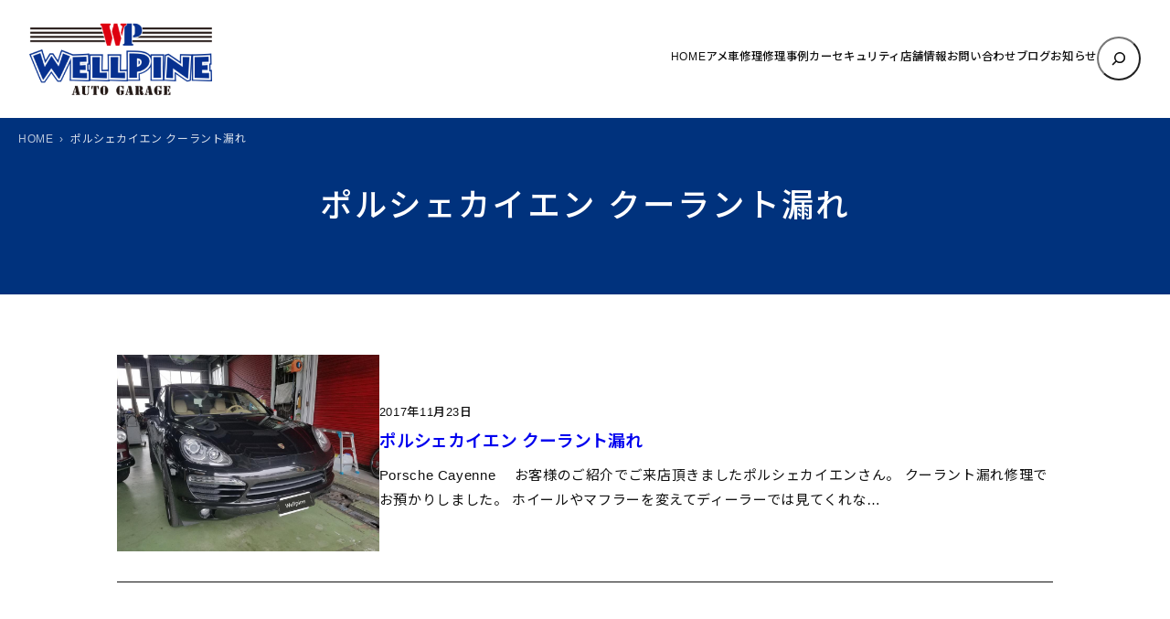

--- FILE ---
content_type: text/html; charset=UTF-8
request_url: https://www.wellpine.net/tag/%E3%83%9D%E3%83%AB%E3%82%B7%E3%82%A7%E3%82%AB%E3%82%A4%E3%82%A8%E3%83%B3-%E3%82%AF%E3%83%BC%E3%83%A9%E3%83%B3%E3%83%88%E6%BC%8F%E3%82%8C/
body_size: 17144
content:

<!DOCTYPE html><html lang="ja"><head><meta charset="UTF-8" /><meta name="viewport" content="width=device-width, initial-scale=1" /><meta name='robots' content='index, follow, max-image-preview:large, max-snippet:-1, max-video-preview:-1' /><meta name="description" content="ポルシェカイエン クーラント漏れ のタグがついた投稿記事一覧。坂戸の自動車修理「WELLPINE AUTO GARAGE」　日本車・アメ車の各種修理・車検・板金・コーティングなど　 のブログ。" /><link rel="canonical" href="https://www.wellpine.net/tag/ポルシェカイエン-クーラント漏れ/" /> <script type="application/ld+json" class="yoast-schema-graph">{"@context":"https://schema.org","@graph":[{"@type":"CollectionPage","@id":"https://www.wellpine.net/tag/%e3%83%9d%e3%83%ab%e3%82%b7%e3%82%a7%e3%82%ab%e3%82%a4%e3%82%a8%e3%83%b3-%e3%82%af%e3%83%bc%e3%83%a9%e3%83%b3%e3%83%88%e6%bc%8f%e3%82%8c/","url":"https://www.wellpine.net/tag/%e3%83%9d%e3%83%ab%e3%82%b7%e3%82%a7%e3%82%ab%e3%82%a4%e3%82%a8%e3%83%b3-%e3%82%af%e3%83%bc%e3%83%a9%e3%83%b3%e3%83%88%e6%bc%8f%e3%82%8c/","name":"ポルシェカイエン クーラント漏れ のタグがついた投稿記事一覧 - 坂戸の自動車修理「WELLPINE AUTO GARAGE」　日本車・アメ車の各種修理・車検・板金・コーティングなど　","isPartOf":{"@id":"https://www.wellpine.net/#website"},"primaryImageOfPage":{"@id":"https://www.wellpine.net/tag/%e3%83%9d%e3%83%ab%e3%82%b7%e3%82%a7%e3%82%ab%e3%82%a4%e3%82%a8%e3%83%b3-%e3%82%af%e3%83%bc%e3%83%a9%e3%83%b3%e3%83%88%e6%bc%8f%e3%82%8c/#primaryimage"},"image":{"@id":"https://www.wellpine.net/tag/%e3%83%9d%e3%83%ab%e3%82%b7%e3%82%a7%e3%82%ab%e3%82%a4%e3%82%a8%e3%83%b3-%e3%82%af%e3%83%bc%e3%83%a9%e3%83%b3%e3%83%88%e6%bc%8f%e3%82%8c/#primaryimage"},"thumbnailUrl":"https://www.wellpine.net/wp/wp-content/uploads/2017/11/20171123_103830.jpg","description":"ポルシェカイエン クーラント漏れ のタグがついた投稿記事一覧。坂戸の自動車修理「WELLPINE AUTO GARAGE」　日本車・アメ車の各種修理・車検・板金・コーティングなど　 のブログ。","inLanguage":"ja"},{"@type":"ImageObject","inLanguage":"ja","@id":"https://www.wellpine.net/tag/%e3%83%9d%e3%83%ab%e3%82%b7%e3%82%a7%e3%82%ab%e3%82%a4%e3%82%a8%e3%83%b3-%e3%82%af%e3%83%bc%e3%83%a9%e3%83%b3%e3%83%88%e6%bc%8f%e3%82%8c/#primaryimage","url":"https://www.wellpine.net/wp/wp-content/uploads/2017/11/20171123_103830.jpg","contentUrl":"https://www.wellpine.net/wp/wp-content/uploads/2017/11/20171123_103830.jpg","width":1000,"height":750},{"@type":"WebSite","@id":"https://www.wellpine.net/#website","url":"https://www.wellpine.net/","name":"坂戸の自動車修理「WELLPINE AUTO GARAGE」　日本車・アメ車の各種修理・車検・板金・コーティングなど　","description":"坂戸の自動車修理「WELLPINE AUTO GARAGE」オフィシャルサイト。日本車・アメ車の各種修理・車検・板金・コーティングなど　","publisher":{"@id":"https://www.wellpine.net/#organization"},"potentialAction":[{"@type":"SearchAction","target":{"@type":"EntryPoint","urlTemplate":"https://www.wellpine.net/?s={search_term_string}"},"query-input":{"@type":"PropertyValueSpecification","valueRequired":true,"valueName":"search_term_string"}}],"inLanguage":"ja"},{"@type":"Organization","@id":"https://www.wellpine.net/#organization","name":"坂戸の自動車修理「WELLPINE AUTO GARAGE」　日本車・アメ車の各種修理・車検・板金・コーティングなど　","url":"https://www.wellpine.net/","logo":{"@type":"ImageObject","inLanguage":"ja","@id":"https://www.wellpine.net/#/schema/logo/image/","url":"https://www.wellpine.net/wp/wp-content/uploads/2019/09/8cf909b75b346810bd92867ab90213c2.png","contentUrl":"https://www.wellpine.net/wp/wp-content/uploads/2019/09/8cf909b75b346810bd92867ab90213c2.png","width":392,"height":156,"caption":"坂戸の自動車修理「WELLPINE AUTO GARAGE」　日本車・アメ車の各種修理・車検・板金・コーティングなど　"},"image":{"@id":"https://www.wellpine.net/#/schema/logo/image/"}}]}</script> <link media="all" href="https://www.wellpine.net/wp/wp-content/cache/autoptimize/css/autoptimize_a1b983cd53696a655ba1efa7a65e9315.css" rel="stylesheet"><title>ポルシェカイエン クーラント漏れ のタグがついた投稿記事一覧 - 坂戸の自動車修理「WELLPINE AUTO GARAGE」　日本車・アメ車の各種修理・車検・板金・コーティングなど　</title><link rel='dns-prefetch' href='//code.jquery.com' /><link rel='dns-prefetch' href='//fonts.googleapis.com' /><link rel="alternate" type="application/rss+xml" title="坂戸の自動車修理「WELLPINE AUTO GARAGE」　日本車・アメ車の各種修理・車検・板金・コーティングなど　 &raquo; フィード" href="https://www.wellpine.net/feed/" /><link rel="alternate" type="application/rss+xml" title="坂戸の自動車修理「WELLPINE AUTO GARAGE」　日本車・アメ車の各種修理・車検・板金・コーティングなど　 &raquo; コメントフィード" href="https://www.wellpine.net/comments/feed/" /><link rel="alternate" type="application/rss+xml" title="坂戸の自動車修理「WELLPINE AUTO GARAGE」　日本車・アメ車の各種修理・車検・板金・コーティングなど　 &raquo; ポルシェカイエン クーラント漏れ タグのフィード" href="https://www.wellpine.net/tag/%e3%83%9d%e3%83%ab%e3%82%b7%e3%82%a7%e3%82%ab%e3%82%a4%e3%82%a8%e3%83%b3-%e3%82%af%e3%83%bc%e3%83%a9%e3%83%b3%e3%83%88%e6%bc%8f%e3%82%8c/feed/" /><style id='core-block-supports-inline-css'>.wp-elements-1de8742551876291f680989bdcee9b73 a:where(:not(.wp-element-button)){color:var(--wp--preset--color--contrast);}.wp-container-core-navigation-is-layout-c124d1c4{justify-content:center;}.wp-container-core-group-is-layout-17124a9a{flex-wrap:nowrap;justify-content:flex-end;}.wp-container-core-group-is-layout-d552c080{flex-wrap:nowrap;justify-content:space-between;}.wp-container-core-group-is-layout-077cb8c0 > :where(:not(.alignleft):not(.alignright):not(.alignfull)){max-width:1600px;margin-left:auto !important;margin-right:auto !important;}.wp-container-core-group-is-layout-077cb8c0 > .alignwide{max-width:1600px;}.wp-container-core-group-is-layout-077cb8c0 .alignfull{max-width:none;}.wp-container-core-group-is-layout-077cb8c0 > .alignfull{margin-right:calc(2em * -1);margin-left:calc(2em * -1);}.wp-elements-234abc97dbb426dae883daa280bfb96c a:where(:not(.wp-element-button)){color:var(--wp--preset--color--accent-5);}.wp-elements-430f67f3ebecac680bc116ea5afbfd4c a:where(:not(.wp-element-button)){color:var(--wp--preset--color--accent-5);}.wp-container-core-group-is-layout-d80aedf0 > :where(:not(.alignleft):not(.alignright):not(.alignfull)){max-width:1240px;margin-left:auto !important;margin-right:auto !important;}.wp-container-core-group-is-layout-d80aedf0 > .alignwide{max-width:1240px;}.wp-container-core-group-is-layout-d80aedf0 .alignfull{max-width:none;}.wp-elements-1d6fa8ae58a1246182c066a98d0e0379 a:where(:not(.wp-element-button)){color:var(--wp--preset--color--contrast);}.wp-elements-5755e59188746865fbb2721d7af688d8 a:where(:not(.wp-element-button)){color:var(--wp--preset--color--contrast);}.wp-container-core-columns-is-layout-589099bc{flex-wrap:nowrap;gap:1em 1em;}.wp-container-core-group-is-layout-08f43a3e > .alignfull{margin-right:calc(1em * -1);margin-left:calc(1em * -1);}.wp-container-core-group-is-layout-b064f394 > .alignfull{margin-right:calc(0em * -1);margin-left:calc(0em * -1);}.wp-container-core-columns-is-layout-28f84493{flex-wrap:nowrap;}.wp-elements-bda69db2c8a060d35943e63e35f69840 a:where(:not(.wp-element-button)){color:var(--wp--preset--color--accent-5);}.wp-elements-e211788bd4053ef70555b62154553024 a:where(:not(.wp-element-button)){color:var(--wp--preset--color--accent-5);}.wp-elements-e211788bd4053ef70555b62154553024 a:where(:not(.wp-element-button)):hover{color:var(--wp--preset--color--base);}.wp-elements-71156972eea216a5dedc9b7a91bbba07 a:where(:not(.wp-element-button)){color:var(--wp--preset--color--accent-5);}.wp-elements-54a17331c147b6cc2f0dfeec6888fd98 a:where(:not(.wp-element-button)){color:var(--wp--preset--color--accent-5);}.wp-elements-4b3ee7bb338fe773156d3327e915b96f a:where(:not(.wp-element-button)){color:var(--wp--preset--color--accent-5);}.wp-container-core-group-is-layout-56293a2e{gap:5px;justify-content:center;}.wp-container-core-buttons-is-layout-a89b3969{justify-content:center;}.wp-container-core-cover-is-layout-6d657aa4 > .alignfull{margin-right:calc(0em * -1);margin-left:calc(0em * -1);}.wp-container-core-columns-is-layout-6c9c81ea{flex-wrap:nowrap;}.wp-container-core-social-links-is-layout-37d6f54f{gap:0.5em 0.5em;}.wp-container-core-group-is-layout-b8e61980{gap:5px;justify-content:flex-start;}.wp-container-core-group-is-layout-b093c1f4{gap:5px;}.wp-container-core-group-is-layout-c0d519fa{flex-direction:column;align-items:flex-end;}.wp-container-core-group-is-layout-e3e81afc{flex-wrap:nowrap;gap:5px;justify-content:space-between;}.wp-container-core-group-is-layout-b974e471{justify-content:space-between;}.wp-container-core-group-is-layout-4e23633d > :where(:not(.alignleft):not(.alignright):not(.alignfull)){max-width:1050px;margin-left:auto !important;margin-right:auto !important;}.wp-container-core-group-is-layout-4e23633d > .alignwide{max-width:1050px;}.wp-container-core-group-is-layout-4e23633d .alignfull{max-width:none;}</style><link rel='stylesheet' id='mytheme-google-fonts-css' href='https://fonts.googleapis.com/css2?family=Noto+Sans+JP%3Awght%40300..800&#038;display=swap&#038;ver=6.8.3' media='all' /><link rel="https://api.w.org/" href="https://www.wellpine.net/wp-json/" /><link rel="alternate" title="JSON" type="application/json" href="https://www.wellpine.net/wp-json/wp/v2/tags/506" /><link rel="preload" as="font" href="https://www.wellpine.net/wp/wp-content/themes/prsitebiz/font/fontello.woff2?9224774" type="font/woff" crossorigin="anonymous">  <script>(function(w,d,s,l,i){w[l]=w[l]||[];w[l].push({'gtm.start':
new Date().getTime(),event:'gtm.js'});var f=d.getElementsByTagName(s)[0],
j=d.createElement(s),dl=l!='dataLayer'?'&l='+l:'';j.async=true;j.src=
'https://www.googletagmanager.com/gtm.js?id='+i+dl;f.parentNode.insertBefore(j,f);
})(window,document,'script','dataLayer','GTM-TLRH4W3');</script> <meta property="og:title" content="ポルシェカイエン クーラント漏れ のタグがついた投稿記事一覧 - 坂戸の自動車修理「WELLPINE AUTO GARAGE」　日本車・アメ車の各種修理・車検・板金・コーティングなど　"><meta property="og:type" content="article"><meta property="og:url" content="https://www.wellpine.net"><meta property="og:site_name" content="坂戸の自動車修理「WELLPINE AUTO GARAGE」　日本車・アメ車の各種修理・車検・板金・コーティングなど　"><meta property="og:image" content="https://www.wellpine.net/wp/wp-content/uploads/2017/08/ogp.png"> <script type="importmap" id="wp-importmap">{"imports":{"@wordpress\/interactivity":"https:\/\/www.wellpine.net\/wp\/wp-includes\/js\/dist\/script-modules\/interactivity\/index.min.js?ver=55aebb6e0a16726baffb"}}</script> <script type="module" src="https://www.wellpine.net/wp/wp-includes/js/dist/script-modules/block-library/search/view.min.js?ver=208bf143e4074549fa89" id="@wordpress/block-library/search/view-js-module"></script> <link rel="modulepreload" href="https://www.wellpine.net/wp/wp-includes/js/dist/script-modules/interactivity/index.min.js?ver=55aebb6e0a16726baffb" id="@wordpress/interactivity-js-modulepreload"><link rel="icon" href="https://www.wellpine.net/wp/wp-content/uploads/2021/04/cropped-favicon-32x32.png" sizes="32x32" /><link rel="icon" href="https://www.wellpine.net/wp/wp-content/uploads/2021/04/cropped-favicon-192x192.png" sizes="192x192" /><link rel="apple-touch-icon" href="https://www.wellpine.net/wp/wp-content/uploads/2021/04/cropped-favicon-180x180.png" /><meta name="msapplication-TileImage" content="https://www.wellpine.net/wp/wp-content/uploads/2021/04/cropped-favicon-270x270.png" /></head><body data-rsssl=1 class="archive tag tag-506 wp-custom-logo wp-embed-responsive wp-theme-prsitebiz"> <noscript><iframe src="https://www.googletagmanager.com/ns.html?id=GTM-TLRH4W3"
height="0" width="0" style="display:none;visibility:hidden"></iframe></noscript><div class="wp-site-blocks"><header class="wp-block-template-part"><div class="wp-block-group alignfull header-global is-layout-flow wp-block-group-is-layout-flow"><div class="wp-block-group has-global-padding is-layout-constrained wp-container-core-group-is-layout-077cb8c0 wp-block-group-is-layout-constrained" style="padding-right:2em;padding-left:2em"><div class="wp-block-group alignwide header-wrap is-content-justification-space-between is-nowrap is-layout-flex wp-container-core-group-is-layout-d552c080 wp-block-group-is-layout-flex" style="padding-top:25px;padding-bottom:25px"><div class="header-logo custom-logo-h1 wp-block-site-logo"><a href="https://www.wellpine.net/" class="custom-logo-link" rel="home"><img width="200" height="79" src="https://www.wellpine.net/wp/wp-content/uploads/2019/09/8cf909b75b346810bd92867ab90213c2.png" class="custom-logo" alt="坂戸の自動車修理「WELLPINE AUTO GARAGE」　日本車・アメ車の各種修理・車検・板金・コーティングなど　" decoding="async" srcset="https://www.wellpine.net/wp/wp-content/uploads/2019/09/8cf909b75b346810bd92867ab90213c2.png 392w, https://www.wellpine.net/wp/wp-content/uploads/2019/09/8cf909b75b346810bd92867ab90213c2-340x135.png 340w, https://www.wellpine.net/wp/wp-content/uploads/2019/09/8cf909b75b346810bd92867ab90213c2-124x49.png 124w" sizes="(max-width: 200px) 100vw, 200px" /></a></div><div class="wp-block-group navGlobal-warp has-contrast-color has-text-color has-link-color wp-elements-1de8742551876291f680989bdcee9b73 is-content-justification-right is-nowrap is-layout-flex wp-container-core-group-is-layout-17124a9a wp-block-group-is-layout-flex"><nav style="font-style:normal;font-weight:500;" class="items-justified-center global-nav navGlobal wp-block-navigation is-content-justification-center is-layout-flex wp-container-core-navigation-is-layout-c124d1c4 wp-block-navigation-is-layout-flex" aria-label="globalNav"><ul style="font-style:normal;font-weight:500;" class="wp-block-navigation__container items-justified-center global-nav navGlobal wp-block-navigation"><li class=" wp-block-navigation-item wp-block-navigation-link"><a class="wp-block-navigation-item__content"  href="https://www.wellpine.net/"><span class="wp-block-navigation-item__label">HOME</span></a></li><li class=" wp-block-navigation-item wp-block-navigation-link"><a class="wp-block-navigation-item__content"  href="https://www.wellpine.net/uscar/"><span class="wp-block-navigation-item__label">アメ車修理</span></a></li><li class=" wp-block-navigation-item wp-block-navigation-link"><a class="wp-block-navigation-item__content"  href="https://www.wellpine.net/repaircase/"><span class="wp-block-navigation-item__label">修理事例</span></a></li><li class=" wp-block-navigation-item wp-block-navigation-link"><a class="wp-block-navigation-item__content"  href="https://www.wellpine.net/security/"><span class="wp-block-navigation-item__label">カーセキュリティ</span></a></li><li class=" wp-block-navigation-item wp-block-navigation-link"><a class="wp-block-navigation-item__content"  href="https://www.wellpine.net/access/"><span class="wp-block-navigation-item__label">店舗情報</span></a></li><li class=" wp-block-navigation-item wp-block-navigation-link"><a class="wp-block-navigation-item__content"  href="https://www.wellpine.net/contact/"><span class="wp-block-navigation-item__label">お問い合わせ</span></a></li><li class=" wp-block-navigation-item wp-block-navigation-link"><a class="wp-block-navigation-item__content"  href="https://www.wellpine.net/bloglist/"><span class="wp-block-navigation-item__label">ブログ</span></a></li><li class=" wp-block-navigation-item wp-block-navigation-link"><a class="wp-block-navigation-item__content"  href="https://www.wellpine.net/category/info/"><span class="wp-block-navigation-item__label">お知らせ</span></a></li></ul></nav><form role="search" method="get" action="https://www.wellpine.net/" class="wp-block-search__button-only wp-block-search__searchfield-hidden wp-block-search__icon-button header-search-form wp-block-search" 
 data-wp-interactive="core/search"
 data-wp-context='{"isSearchInputVisible":false,"inputId":"wp-block-search__input-1","ariaLabelExpanded":"\u691c\u7d22\u3092\u5b9f\u884c","ariaLabelCollapsed":"\u691c\u7d22\u30d5\u30a3\u30fc\u30eb\u30c9\u3092\u62e1\u5f35"}'
 data-wp-class--wp-block-search__searchfield-hidden="!context.isSearchInputVisible"
 data-wp-on-async--keydown="actions.handleSearchKeydown"
 data-wp-on-async--focusout="actions.handleSearchFocusout"
 ><label class="wp-block-search__label screen-reader-text" for="wp-block-search__input-1" >検索</label><div class="wp-block-search__inside-wrapper " ><input aria-hidden="true" class="wp-block-search__input" data-wp-bind--aria-hidden="!context.isSearchInputVisible" data-wp-bind--tabindex="state.tabindex" id="wp-block-search__input-1" placeholder=""  value="" type="search" name="s" required  style="border-radius: 100px"/><button  aria-expanded="false"  class="wp-block-search__button has-text-color has-contrast-color has-background has-icon wp-element-button" data-wp-bind--aria-controls="state.ariaControls" data-wp-bind--aria-expanded="context.isSearchInputVisible" data-wp-bind--aria-label="state.ariaLabel" data-wp-bind--type="state.type" data-wp-on--click="actions.openSearchInput"   style="border-radius: 100px;background-color: #ffffff00"><svg class="search-icon" viewBox="0 0 24 24" width="24" height="24"> <path d="M13 5c-3.3 0-6 2.7-6 6 0 1.4.5 2.7 1.3 3.7l-3.8 3.8 1.1 1.1 3.8-3.8c1 .8 2.3 1.3 3.7 1.3 3.3 0 6-2.7 6-6S16.3 5 13 5zm0 10.5c-2.5 0-4.5-2-4.5-4.5s2-4.5 4.5-4.5 4.5 2 4.5 4.5-2 4.5-4.5 4.5z"></path> </svg></button></div></form></div></div></div><div class="menu-btn"> <span></span> <span></span> <span></span><div class="menu-txt">MENU</div></div></div></header><main class="wp-block-group has-global-padding is-layout-constrained wp-block-group-is-layout-constrained" style="margin-top:0"><div class="wp-block-cover alignfull page-header mainHead has-accent-5-color has-text-color has-link-color wp-elements-234abc97dbb426dae883daa280bfb96c" style="margin-top:0;margin-bottom:0;padding-top:0;padding-bottom:0"><span aria-hidden="true" class="wp-block-cover__background has-accent-2-background-color has-background-dim-100 has-background-dim"></span><div class="wp-block-cover__inner-container is-layout-flow wp-block-cover-is-layout-flow"><div class="wp-block-group alignwide has-global-padding is-layout-constrained wp-container-core-group-is-layout-d80aedf0 wp-block-group-is-layout-constrained" style="padding-top:4.5em;padding-bottom:4.5em"><h1 style="font-style:normal;font-weight:500;letter-spacing:0.08em;" class="has-text-align-center entry-title wp-elements-430f67f3ebecac680bc116ea5afbfd4c wp-block-query-title has-text-color has-accent-5-color has-x-large-font-size">ポルシェカイエン クーラント漏れ</h1></div><div class="breadArea"><div class="breadAreaInner"><div class="breadcrumbs"><ul><li><a href="https://www.wellpine.net"><span>HOME</span></a></li><li><span>ポルシェカイエン クーラント漏れ</span></li></ul></div></div></div></div></div><div class="wp-block-group alignfull is-style-section-1 has-global-padding is-layout-constrained wp-container-core-group-is-layout-08f43a3e wp-block-group-is-layout-constrained" style="padding-top:var(--wp--preset--spacing--50);padding-right:1em;padding-bottom:var(--wp--preset--spacing--50);padding-left:1em"><div class="wp-block-query bloglist-thum is-layout-flow wp-block-query-is-layout-flow"><ul class="wp-block-post-template is-layout-flow wp-block-post-template-is-layout-flow"><li class="wp-block-post post-4667 post type-post status-publish format-standard has-post-thumbnail hentry category-maintenance tag-repaircase_others tag-506 tag-505 tag-422"><div class="wp-block-columns are-vertically-aligned-center is-layout-flex wp-container-core-columns-is-layout-589099bc wp-block-columns-is-layout-flex" style="border-top-width:1px;border-bottom-color:var(--wp--preset--color--accent-6);border-bottom-style:solid;border-bottom-width:1px;margin-top:0;margin-bottom:0;padding-top:0em;padding-bottom:1.5em"><div class="wp-block-column is-vertically-aligned-center is-layout-flow wp-block-column-is-layout-flow" style="flex-basis:28%"><figure class="wp-block-post-featured-image"><a href="https://www.wellpine.net/maintenance/2017/11/4667.html" target="_self"  ><img src="https://www.wellpine.net/wp/wp-content/uploads/2017/11/20171123_103830.jpg" class="attachment-full size-full wp-post-image" alt="ポルシェカイエン クーラント漏れ" style="object-fit:cover;" decoding="async" fetchpriority="high" srcset="https://www.wellpine.net/wp/wp-content/uploads/2017/11/20171123_103830.jpg 1000w, https://www.wellpine.net/wp/wp-content/uploads/2017/11/20171123_103830-340x255.jpg 340w, https://www.wellpine.net/wp/wp-content/uploads/2017/11/20171123_103830-768x576.jpg 768w, https://www.wellpine.net/wp/wp-content/uploads/2017/11/20171123_103830-1024x768.jpg 1024w, https://www.wellpine.net/wp/wp-content/uploads/2017/11/20171123_103830-87x65.jpg 87w" sizes="(max-width: 1000px) 100vw, 1000px" /></a></figure></div><div class="wp-block-column is-vertically-aligned-center is-layout-flow wp-block-column-is-layout-flow" style="flex-basis:72%"><div style="font-style:normal;font-weight:500; padding-bottom:10px;" class="has-link-color wp-elements-1d6fa8ae58a1246182c066a98d0e0379 wp-block-post-date has-text-color has-contrast-color"><time datetime="2017-11-23T11:23:22+09:00">2017年11月23日</time></div><h2 style="font-style:normal;font-weight:600; margin-top:0px;" class="has-link-color wp-elements-5755e59188746865fbb2721d7af688d8 wp-block-post-title has-text-color has-contrast-color has-medium-font-size"><a href="https://www.wellpine.net/maintenance/2017/11/4667.html" target="_self" >ポルシェカイエン クーラント漏れ</a></h2><div style="font-size:15px; margin-top:10px;" class="list-txt wp-block-post-excerpt"><p class="wp-block-post-excerpt__excerpt">Porsche Cayenne　 お客様のご紹介でご来店頂きましたポルシェカイエンさん。 クーラント漏れ修理でお預かりしました。 ホイールやマフラーを変えてディーラーでは見てくれな&hellip;</p></div></div></div></li></ul></div></div><div class="wp-block-group has-global-padding is-layout-constrained wp-container-core-group-is-layout-b064f394 wp-block-group-is-layout-constrained" style="margin-top:0;margin-bottom:0;padding-right:0em;padding-left:0em"><p class="wp-block-tag-cloud"><a href="https://www.wellpine.net/tag/64-12-65-66-%e3%82%a2%e3%83%bc%e3%83%aa%e3%83%bc-%e3%83%9e%e3%82%b9%e3%82%bf%e3%83%b3%e3%82%b0/" class="tag-cloud-link tag-link-361 tag-link-position-1" style="font-size: 12px;" aria-label="64-1/2.65.66.アーリー マスタング (2個の項目)">64-1/2.65.66.アーリー マスタング</a> <a href="https://www.wellpine.net/tag/300c%e4%bf%ae%e7%90%86/" class="tag-cloud-link tag-link-494 tag-link-position-2" style="font-size: 12px;" aria-label="300C修理 (2個の項目)">300C修理</a> <a href="https://www.wellpine.net/tag/1979-trans-am-%e3%83%88%e3%83%a9%e3%83%b3%e3%82%b6%e3%83%a0%e4%bf%ae%e7%90%86/" class="tag-cloud-link tag-link-514 tag-link-position-3" style="font-size: 12px;" aria-label="1979 trans am トランザム修理 (2個の項目)">1979 trans am トランザム修理</a> <a href="https://www.wellpine.net/tag/bms-%e3%83%90%e3%83%83%e3%83%86%e3%83%aa%e3%83%bc-%e3%83%9e%e3%83%8d%e3%83%bc%e3%82%b8%e3%83%a1%e3%83%b3%e3%83%88-%e3%82%b7%e3%82%b9%e3%83%86%e3%83%a0-%e3%83%aa%e3%82%bb%e3%83%83%e3%83%88/" class="tag-cloud-link tag-link-317 tag-link-position-4" style="font-size: 12px;" aria-label="BMS バッテリー マネージメント システム リセット (2個の項目)">BMS バッテリー マネージメント システム リセット</a> <a href="https://www.wellpine.net/tag/c3-%e3%82%b3%e3%83%ab%e3%83%99%e3%83%83%e3%83%88-%e3%83%ac%e3%82%b9%e3%83%88%e3%82%a2/" class="tag-cloud-link tag-link-522 tag-link-position-5" style="font-size: 12px;" aria-label="C3 コルベット レストア (2個の項目)">C3 コルベット レストア</a> <a href="https://www.wellpine.net/tag/c3-%e3%82%b3%e3%83%ab%e3%83%99%e3%83%83%e3%83%88-%e3%82%a2%e3%82%a4%e3%82%a2%e3%83%b3/" class="tag-cloud-link tag-link-106 tag-link-position-6" style="font-size: 12px;" aria-label="C3.コルベット.アイアン (2個の項目)">C3.コルベット.アイアン</a> <a href="https://www.wellpine.net/tag/cts%e4%bf%ae%e7%90%86/" class="tag-cloud-link tag-link-428 tag-link-position-7" style="font-size: 12px;" aria-label="CTS修理 (5個の項目)">CTS修理</a> <a href="https://www.wellpine.net/tag/dodge-challenger-%e3%83%80%e3%83%83%e3%82%b8-%e3%83%81%e3%83%a3%e3%83%ac%e3%83%b3%e3%82%b8%e3%83%a3%e3%83%bc-%e4%bf%ae%e7%90%86-%e7%82%b9%e6%a4%9c-%e8%bb%8a%e6%a4%9c/" class="tag-cloud-link tag-link-517 tag-link-position-8" style="font-size: 12px;" aria-label="dodge challenger ダッジ チャレンジャー 修理 点検 車検 (4個の項目)">dodge challenger ダッジ チャレンジャー 修理 点検 車検</a> <a href="https://www.wellpine.net/tag/escalade-%e3%82%a8%e3%82%b9%e3%82%ab%e3%83%ac%e3%83%bc%e3%83%89-%e3%82%aa%e3%82%a4%e3%83%ab%e6%bc%8f%e3%82%8c/" class="tag-cloud-link tag-link-122 tag-link-position-9" style="font-size: 12px;" aria-label="Escalade .エスカレード.オイル漏れ (2個の項目)">Escalade .エスカレード.オイル漏れ</a> <a href="https://www.wellpine.net/tag/ford-%e3%83%95%e3%82%a9%e3%83%bc%e3%83%89-%e4%bf%ae%e7%90%86-%e5%9f%bc%e7%8e%89/" class="tag-cloud-link tag-link-284 tag-link-position-10" style="font-size: 12px;" aria-label="Ford フォード 修理 埼玉 (2個の項目)">Ford フォード 修理 埼玉</a> <a href="https://www.wellpine.net/tag/gm-%e3%82%ad%e3%83%a3%e3%83%87%e3%83%a9%e3%83%83%e3%82%af-%e3%82%a8%e3%82%b9%e3%82%ab%e3%83%ac%e3%83%bc%e3%83%89-%e8%bb%8a%e6%a4%9c-%e4%bf%ae%e7%90%86-%e5%9f%bc%e7%8e%89%e7%9c%8c/" class="tag-cloud-link tag-link-271 tag-link-position-11" style="font-size: 12px;" aria-label="GM キャデラック エスカレード 車検 修理 埼玉県 (6個の項目)">GM キャデラック エスカレード 車検 修理 埼玉県</a> <a href="https://www.wellpine.net/tag/grgo%e3%82%b4%e3%83%ab%e3%82%b4panthera%e3%83%91%e3%83%b3%e3%83%86%e3%83%bc%e3%83%a9%ef%bc%89viper%e3%83%90%e3%82%a4%e3%83%91%e3%83%bc%ef%bc%89clifford%e3%82%af%e3%83%aa%e3%83%95%e3%82%a9/" class="tag-cloud-link tag-link-42 tag-link-position-12" style="font-size: 12px;" aria-label="Grgo(ゴルゴ)PANTHERA(パンテーラ）VIPER(バイパー）CLIFFORD(クリフォード） (6個の項目)">Grgo(ゴルゴ)PANTHERA(パンテーラ）VIPER(バイパー）CLIFFORD(クリフォード）</a> <a href="https://www.wellpine.net/tag/h2%e4%bf%ae%e7%90%86/" class="tag-cloud-link tag-link-448 tag-link-position-13" style="font-size: 12px;" aria-label="H2修理 (6個の項目)">H2修理</a> <a href="https://www.wellpine.net/tag/h3%e4%bf%ae%e7%90%86/" class="tag-cloud-link tag-link-455 tag-link-position-14" style="font-size: 12px;" aria-label="H3修理 (4個の項目)">H3修理</a> <a href="https://www.wellpine.net/tag/hummer-%e3%83%8f%e3%83%9e%e3%83%bch2-%e8%bb%8a%e6%a4%9c-%e7%82%b9%e6%a4%9c-%e4%bf%ae%e7%90%86/" class="tag-cloud-link tag-link-332 tag-link-position-15" style="font-size: 12px;" aria-label="HUMMER ハマーH2 車検 点検 修理 (4個の項目)">HUMMER ハマーH2 車検 点検 修理</a> <a href="https://www.wellpine.net/tag/lincoln-navigator-%e3%83%8a%e3%83%93%e3%82%b2%e3%83%bc%e3%82%bf%e3%83%bc-%e4%bf%ae%e7%90%86-%e8%bb%8a%e6%a4%9c-%e5%9f%bc%e7%8e%89%e7%9c%8c/" class="tag-cloud-link tag-link-306 tag-link-position-16" style="font-size: 12px;" aria-label="Lincoln Navigator ナビゲーター 修理 車検 埼玉県 (2個の項目)">Lincoln Navigator ナビゲーター 修理 車検 埼玉県</a> <a href="https://www.wellpine.net/tag/ram%e3%83%90%e3%83%b3-%e3%83%a9%e3%83%a0%e3%83%90%e3%83%b3-%e3%83%80%e3%83%83%e3%82%b8%e3%83%90%e3%83%b3-%e4%bf%ae%e7%90%86%e3%80%81%e7%82%b9%e6%a4%9c%e3%80%81%e8%bb%8a%e6%a4%9c%e3%80%81%e3%83%a1/" class="tag-cloud-link tag-link-612 tag-link-position-17" style="font-size: 12px;" aria-label="RAMバン ラムバン ダッジバン 修理、点検、車検、メンテナンス (2個の項目)">RAMバン ラムバン ダッジバン 修理、点検、車検、メンテナンス</a> <a href="https://www.wellpine.net/tag/wellpine-auto-garage%e3%82%a6%e3%82%a7%e3%83%ab%e3%83%91%e3%82%a4%e3%83%b3%e3%82%aa%e3%83%bc%e3%83%88%e3%82%ac%e3%83%ac%e3%83%bc%e3%82%b8%ef%bc%89/" class="tag-cloud-link tag-link-49 tag-link-position-18" style="font-size: 12px;" aria-label="WELLPINE AUTO GARAGE(ウェルパインオートガレージ） (13個の項目)">WELLPINE AUTO GARAGE(ウェルパインオートガレージ）</a> <a href="https://www.wellpine.net/tag/repaircase_others/" class="tag-cloud-link tag-link-135 tag-link-position-19" style="font-size: 12px;" aria-label="その他修理事例 (19個の項目)">その他修理事例</a> <a href="https://www.wellpine.net/tag/%e3%82%a2%e3%82%b9%e3%83%88%e3%83%ad%e4%bf%ae%e7%90%86/" class="tag-cloud-link tag-link-424 tag-link-position-20" style="font-size: 12px;" aria-label="アストロ修理 (3個の項目)">アストロ修理</a> <a href="https://www.wellpine.net/tag/%e3%82%a2%e3%83%a1%e3%83%95%e3%82%a7%e3%82%b9/" class="tag-cloud-link tag-link-210 tag-link-position-21" style="font-size: 12px;" aria-label="アメフェス (2個の項目)">アメフェス</a> <a href="https://www.wellpine.net/tag/%e3%82%a2%e3%83%a1%e8%bb%8a-%e3%82%a8%e3%82%a2%e3%82%b3%e3%83%b3%e4%bf%ae%e7%90%86/" class="tag-cloud-link tag-link-196 tag-link-position-22" style="font-size: 12px;" aria-label="アメ車.エアコン修理 (2個の項目)">アメ車.エアコン修理</a> <a href="https://www.wellpine.net/tag/%e3%82%a2%e3%83%a1%e8%bb%8a-4%e8%bc%aa%e3%82%a2%e3%83%a9%e3%82%a4%e3%83%a1%e3%83%b3%e3%83%88-%e8%aa%bf%e6%95%b4/" class="tag-cloud-link tag-link-584 tag-link-position-23" style="font-size: 12px;" aria-label="アメ車 4輪アライメント 調整 (2個の項目)">アメ車 4輪アライメント 調整</a> <a href="https://www.wellpine.net/tag/%e3%82%a2%e3%83%a1%e8%bb%8a-%e3%82%a8%e3%82%a2%e3%82%b3%e3%83%b3-%e4%bf%ae%e7%90%86-%e3%83%a1%e3%83%b3%e3%83%86%e3%83%8a%e3%83%b3%e3%82%b9/" class="tag-cloud-link tag-link-599 tag-link-position-24" style="font-size: 12px;" aria-label="アメ車 エアコン 修理 メンテナンス (2個の項目)">アメ車 エアコン 修理 メンテナンス</a> <a href="https://www.wellpine.net/tag/%e3%82%a2%e3%83%a1%e8%bb%8a-%e3%82%a8%e3%83%b3%e3%82%b8%e3%83%b3%e4%b8%8d%e5%8b%95-%e4%bf%ae%e7%90%86-%e5%9f%bc%e7%8e%89%e7%9c%8c/" class="tag-cloud-link tag-link-336 tag-link-position-25" style="font-size: 12px;" aria-label="アメ車 エンジン不動 修理 埼玉県 (2個の項目)">アメ車 エンジン不動 修理 埼玉県</a> <a href="https://www.wellpine.net/tag/repaircase_uscar/" class="tag-cloud-link tag-link-65 tag-link-position-26" style="font-size: 12px;" aria-label="アメ車修理 (33個の項目)">アメ車修理</a> <a href="https://www.wellpine.net/tag/%e3%82%a2%e3%83%a1%e8%bb%8a%e4%bf%ae%e7%90%86-%e5%9f%bc%e7%8e%89-%e7%be%a4%e9%a6%ac-%e7%a5%9e%e5%a5%88%e5%b7%9d-%e7%b7%b4%e9%a6%ac-%e8%8c%a8%e5%9f%8e-%e6%a0%83%e6%9c%a8/" class="tag-cloud-link tag-link-172 tag-link-position-27" style="font-size: 12px;" aria-label="アメ車修理.埼玉.群馬.神奈川.練馬.茨城.栃木 (5個の項目)">アメ車修理.埼玉.群馬.神奈川.練馬.茨城.栃木</a> <a href="https://www.wellpine.net/tag/%e3%82%a2%e3%83%a1%e8%bb%8a%e4%bf%ae%e7%90%86-%e5%9f%bc%e7%8e%89%e7%9c%8c-%e7%be%a4%e9%a6%ac%e7%9c%8c-%e6%a0%83%e6%9c%a8%e7%9c%8c-%e7%a5%9e%e5%a5%88%e5%b7%9d%e7%9c%8c/" class="tag-cloud-link tag-link-131 tag-link-position-28" style="font-size: 12px;" aria-label="アメ車修理.埼玉県.群馬県.栃木県.神奈川県 (64個の項目)">アメ車修理.埼玉県.群馬県.栃木県.神奈川県</a> <a href="https://www.wellpine.net/tag/%e3%82%a2%e3%83%a1%e8%bb%8a%e4%bf%ae%e7%90%86%e3%80%80%e5%9f%bc%e7%8e%89%e3%80%80%e7%be%a4%e9%a6%ac%e3%80%80%e7%a5%9e%e5%a5%88%e5%b7%9d%e3%80%80%e7%b7%b4%e9%a6%ac%e3%80%80%e8%8c%a8%e5%9f%8e%e3%80%80/" class="tag-cloud-link tag-link-213 tag-link-position-29" style="font-size: 12px;" aria-label="アメ車修理　埼玉　群馬　神奈川　練馬　茨城　栃木 (3個の項目)">アメ車修理　埼玉　群馬　神奈川　練馬　茨城　栃木</a> <a href="https://www.wellpine.net/tag/%e3%82%a2%e3%83%a1%e8%bb%8a%e4%bf%ae%e7%90%86%e3%81%afwellpine-auto-garage%e3%82%a6%e3%82%a7%e3%83%ab%e3%83%91%e3%82%a4%e3%83%b3%ef%bc%89/" class="tag-cloud-link tag-link-75 tag-link-position-30" style="font-size: 12px;" aria-label="アメ車修理はWELLPINE AUTO GARAGE(ウェルパイン） (18個の項目)">アメ車修理はWELLPINE AUTO GARAGE(ウェルパイン）</a> <a href="https://www.wellpine.net/tag/%e3%82%a2%e3%83%a1%e8%bb%8a%e4%bf%ae%e7%90%86-%e3%83%97%e3%83%ad%e3%82%b7%e3%83%a7%e3%83%83%e3%83%97-%e3%82%a6%e3%82%a7%e3%83%ab%e3%83%91%e3%82%a4%e3%83%b3%e3%82%aa%e3%83%bc%e3%83%88%e3%82%ac%e3%83%ac/" class="tag-cloud-link tag-link-382 tag-link-position-31" style="font-size: 12px;" aria-label="アメ車修理 プロショップ ウェルパインオートガレージ (15個の項目)">アメ車修理 プロショップ ウェルパインオートガレージ</a> <a href="https://www.wellpine.net/tag/%e3%82%a2%e3%83%a1%e8%bb%8a-%e4%bf%ae%e7%90%86-%e3%83%97%e3%83%ad%e3%82%b7%e3%83%a7%e3%83%83%e3%83%97-%e3%82%a6%e3%82%a7%e3%83%ab%e3%83%91%e3%82%a4%e3%83%b3%e3%82%aa%e3%83%bc%e3%83%88%e3%82%ac/" class="tag-cloud-link tag-link-561 tag-link-position-32" style="font-size: 12px;" aria-label="アメ車 修理 プロショップ ウェルパインオートガレージ (5個の項目)">アメ車 修理 プロショップ ウェルパインオートガレージ</a> <a href="https://www.wellpine.net/tag/%e3%82%a2%e3%83%a1%e8%bb%8a%e4%bf%ae%e7%90%86-%e3%83%a1%e3%83%b3%e3%83%86%e3%83%8a%e3%83%b3%e3%82%b9-%e5%9f%bc%e7%8e%89-%e6%9d%b1%e4%ba%ac-%e7%a5%9e%e5%a5%88%e5%b7%9d-%e7%be%a4%e9%a6%ac-%e6%a0%83/" class="tag-cloud-link tag-link-621 tag-link-position-33" style="font-size: 12px;" aria-label="アメ車修理 メンテナンス 埼玉 東京 神奈川 群馬 栃木 茨城 関東 (2個の項目)">アメ車修理 メンテナンス 埼玉 東京 神奈川 群馬 栃木 茨城 関東</a> <a href="https://www.wellpine.net/tag/%e3%82%a2%e3%83%a1%e8%bb%8a-%e4%bf%ae%e7%90%86-%e3%83%a1%e3%83%b3%e3%83%86%e3%83%8a%e3%83%b3%e3%82%b9-%e8%bb%8a%e6%a4%9c-%e7%82%b9%e6%a4%9c-%e3%83%97%e3%83%ad%e3%82%b7%e3%83%a7%e3%83%83%e3%83%97/" class="tag-cloud-link tag-link-630 tag-link-position-34" style="font-size: 12px;" aria-label="アメ車 修理 メンテナンス 車検 点検 プロショップ (2個の項目)">アメ車 修理 メンテナンス 車検 点検 プロショップ</a> <a href="https://www.wellpine.net/tag/%e3%82%a2%e3%83%a1%e8%bb%8a-%e4%bf%ae%e7%90%86-%e5%9f%bc%e7%8e%89%e7%9c%8c-%e7%be%a4%e9%a6%ac%e7%9c%8c-%e6%9d%b1%e4%ba%ac%e9%83%bd-%e7%a5%9e%e5%a5%88%e5%b7%9d%e7%9c%8c-%e6%a0%83%e6%9c%a8%e7%9c%8c/" class="tag-cloud-link tag-link-320 tag-link-position-35" style="font-size: 12px;" aria-label="アメ車 修理 埼玉県 群馬県 東京都 神奈川県 栃木県 千葉県 (11個の項目)">アメ車 修理 埼玉県 群馬県 東京都 神奈川県 栃木県 千葉県</a> <a href="https://www.wellpine.net/tag/%e3%82%a2%e3%83%a1%e8%bb%8a%e4%bf%ae%e7%90%86-%e5%9f%bc%e7%8e%89-%e7%be%a4%e9%a6%ac-%e7%a5%9e%e5%a5%88%e5%b7%9d-%e6%9d%b1%e4%ba%ac-%e7%b7%b4%e9%a6%ac-%e8%8c%a8%e5%9f%8e-%e6%a0%83%e6%9c%a8/" class="tag-cloud-link tag-link-226 tag-link-position-36" style="font-size: 12px;" aria-label="アメ車修理 埼玉 群馬 神奈川 東京 練馬 茨城 栃木 (30個の項目)">アメ車修理 埼玉 群馬 神奈川 東京 練馬 茨城 栃木</a> <a href="https://www.wellpine.net/tag/%e3%82%a2%e3%83%a1%e8%bb%8a%e4%bf%ae%e7%90%86%e5%b0%82%e9%96%80-%e3%83%97%e3%83%ad%e3%82%b7%e3%83%a7%e3%83%83%e3%83%97-%e3%82%a6%e3%82%a7%e3%83%ab%e3%83%91%e3%82%a4%e3%83%b3/" class="tag-cloud-link tag-link-533 tag-link-position-37" style="font-size: 12px;" aria-label="アメ車修理専門 プロショップ ウェルパイン (3個の項目)">アメ車修理専門 プロショップ ウェルパイン</a> <a href="https://www.wellpine.net/tag/%e3%82%a2%e3%83%a1%e8%bb%8a%e4%bf%ae%e7%90%86-%e8%bb%8a%e6%a4%9c-%e3%82%ab%e3%82%b9%e3%82%bf%e3%83%a0-%e5%9f%bc%e7%8e%89%e7%9c%8c/" class="tag-cloud-link tag-link-276 tag-link-position-38" style="font-size: 12px;" aria-label="アメ車修理 車検 カスタム 埼玉県 (3個の項目)">アメ車修理 車検 カスタム 埼玉県</a> <a href="https://www.wellpine.net/tag/%e3%82%a4%e3%83%b3%e3%83%91%e3%83%a9%e4%bf%ae%e7%90%86/" class="tag-cloud-link tag-link-426 tag-link-position-39" style="font-size: 12px;" aria-label="インパラ修理 (4個の項目)">インパラ修理</a> <a href="https://www.wellpine.net/tag/%e3%82%a6%e3%82%a7%e3%83%ab%e3%83%91%e3%82%a4%e3%83%b3%e3%80%80%e3%82%aa%e3%83%bc%e3%83%88%e3%82%ac%e3%83%ac%e3%83%bc%e3%82%b8/" class="tag-cloud-link tag-link-40 tag-link-position-40" style="font-size: 12px;" aria-label="ウェルパイン　オートガレージ (3個の項目)">ウェルパイン　オートガレージ</a> <a href="https://www.wellpine.net/tag/%e3%82%a8%e3%82%af%e3%82%b9%e3%83%97%e3%83%ac%e3%82%b9%e4%bf%ae%e7%90%86/" class="tag-cloud-link tag-link-417 tag-link-position-41" style="font-size: 12px;" aria-label="エクスプレス修理 (13個の項目)">エクスプレス修理</a> <a href="https://www.wellpine.net/tag/%e3%82%a8%e3%82%af%e3%82%b9%e3%83%97%e3%83%ac%e3%82%b9-%e8%b6%b3%e5%9b%9e%e3%82%8a-%e7%95%b0%e9%9f%b3/" class="tag-cloud-link tag-link-406 tag-link-position-42" style="font-size: 12px;" aria-label="エクスプレス 足回り 異音 (2個の項目)">エクスプレス 足回り 異音</a> <a href="https://www.wellpine.net/tag/%e3%82%a8%e3%82%af%e3%82%b9%e3%83%97%e3%83%ad%e3%83%bc%e3%83%a9%e3%83%bc%e4%bf%ae%e7%90%86/" class="tag-cloud-link tag-link-440 tag-link-position-43" style="font-size: 12px;" aria-label="エクスプローラー修理 (5個の項目)">エクスプローラー修理</a> <a href="https://www.wellpine.net/tag/%e3%82%a8%e3%82%b9%e3%82%ab%e3%83%ac%e3%83%bc%e3%83%89-%e3%82%a8%e3%83%b3%e3%82%b8%e3%83%b3%e3%83%81%e3%82%a7%e3%83%83%e3%82%af%e3%83%a9%e3%83%b3%e3%83%97/" class="tag-cloud-link tag-link-489 tag-link-position-44" style="font-size: 12px;" aria-label="エスカレード エンジンチェックランプ (2個の項目)">エスカレード エンジンチェックランプ</a> <a href="https://www.wellpine.net/tag/%e3%82%a8%e3%82%b9%e3%82%ab%e3%83%ac%e3%83%bc%e3%83%89%e4%bf%ae%e7%90%86/" class="tag-cloud-link tag-link-416 tag-link-position-45" style="font-size: 12px;" aria-label="エスカレード修理 (25個の項目)">エスカレード修理</a> <a href="https://www.wellpine.net/tag/%e3%82%a8%e3%82%b9%e3%82%ab%e3%83%ac%e3%83%bc%e3%83%89%e4%bf%ae%e7%90%86-%e5%9f%bc%e7%8e%89-%e7%be%a4%e9%a6%ac-%e7%a5%9e%e5%a5%88%e5%b7%9d-%e6%9d%b1%e4%ba%ac-%e7%b7%b4%e9%a6%ac-%e8%8c%a8%e5%9f%8e/" class="tag-cloud-link tag-link-296 tag-link-position-46" style="font-size: 12px;" aria-label="エスカレード修理 埼玉 群馬 神奈川 東京 練馬 茨城 栃木 (5個の項目)">エスカレード修理 埼玉 群馬 神奈川 東京 練馬 茨城 栃木</a> <a href="https://www.wellpine.net/tag/%e3%82%a8%e3%82%b9%e3%82%ab%e3%83%ac%e3%83%bc%e3%83%89-%e4%bf%ae%e7%90%86-%e8%bb%8a%e6%a4%9c/" class="tag-cloud-link tag-link-269 tag-link-position-47" style="font-size: 12px;" aria-label="エスカレード 修理 車検 (2個の項目)">エスカレード 修理 車検</a> <a href="https://www.wellpine.net/tag/%e3%82%a8%e3%83%ab%e3%82%ab%e3%83%9f%e3%83%bc%e3%83%8e%e4%bf%ae%e7%90%86/" class="tag-cloud-link tag-link-421 tag-link-position-48" style="font-size: 12px;" aria-label="エルカミーノ修理 (4個の項目)">エルカミーノ修理</a> <a href="https://www.wellpine.net/tag/%e3%82%ab%e3%83%9e%e3%83%ad%e4%bf%ae%e7%90%86/" class="tag-cloud-link tag-link-431 tag-link-position-49" style="font-size: 12px;" aria-label="カマロ修理 (7個の項目)">カマロ修理</a> <a href="https://www.wellpine.net/tag/repaircase_cadillac/" class="tag-cloud-link tag-link-450 tag-link-position-50" style="font-size: 12px;" aria-label="キャデラック/ハマー修理事例 (42個の項目)">キャデラック/ハマー修理事例</a> <a href="https://www.wellpine.net/tag/%e3%82%ad%e3%83%a3%e3%83%87%e3%83%a9%e3%83%83%e3%82%afcts-%e4%bf%ae%e7%90%86/" class="tag-cloud-link tag-link-488 tag-link-position-51" style="font-size: 12px;" aria-label="キャデラックCTS 修理 (2個の項目)">キャデラックCTS 修理</a> <a href="https://www.wellpine.net/tag/%e3%82%ad%e3%83%a3%e3%83%87%e3%83%a9%e3%83%83%e3%82%af-%e3%82%a8%e3%82%b9%e3%82%ab%e3%83%ac%e3%83%bc%e3%83%89-%e3%82%a8%e3%83%b3%e3%82%b8%e3%83%b3-%e3%83%81%e3%82%a7%e3%83%83%e3%82%af%e3%83%a9/" class="tag-cloud-link tag-link-290 tag-link-position-52" style="font-size: 12px;" aria-label="キャデラック エスカレード エンジン チェックランプ 修理 埼玉県 (2個の項目)">キャデラック エスカレード エンジン チェックランプ 修理 埼玉県</a> <a href="https://www.wellpine.net/tag/%e3%82%ad%e3%83%a3%e3%83%87%e3%83%a9%e3%83%83%e3%82%af-%e4%bf%ae%e7%90%86-%e5%9f%bc%e7%8e%89%e7%9c%8c-cadillac-%e3%82%b8%e3%83%a3%e3%83%91%e3%83%b3-%e5%9f%bc%e7%8e%89%e7%9c%8c/" class="tag-cloud-link tag-link-268 tag-link-position-53" style="font-size: 12px;" aria-label="キャデラック 修理 埼玉県 cadillac ジャパン 埼玉県 (2個の項目)">キャデラック 修理 埼玉県 cadillac ジャパン 埼玉県</a> <a href="https://www.wellpine.net/tag/%e3%82%ad%e3%83%a3%e3%83%87%e3%83%a9%e3%83%83%e3%82%af%ef%bc%8f%e3%83%8f%e3%83%9e%e3%83%bc%e3%81%9d%e3%81%ae%e4%bb%96%e4%bf%ae%e7%90%86/" class="tag-cloud-link tag-link-624 tag-link-position-54" style="font-size: 12px;" aria-label="キャデラック／ハマーその他修理 (3個の項目)">キャデラック／ハマーその他修理</a> <a href="https://www.wellpine.net/tag/%e3%82%af%e3%83%a9%e3%82%a4%e3%82%b9%e3%83%a9%e3%83%bc-%e3%83%80%e3%83%83%e3%82%b8%e4%bf%ae%e7%90%86%e4%ba%8b%e4%be%8b/" class="tag-cloud-link tag-link-137 tag-link-position-55" style="font-size: 12px;" aria-label="クライスラー.ダッジ修理事例 (7個の項目)">クライスラー.ダッジ修理事例</a> <a href="https://www.wellpine.net/tag/repaircase_chrysler/" class="tag-cloud-link tag-link-181 tag-link-position-56" style="font-size: 12px;" aria-label="クライスラー/ダッジ修理事例 (44個の項目)">クライスラー/ダッジ修理事例</a> <a href="https://www.wellpine.net/tag/%e3%82%af%e3%83%a9%e3%82%a4%e3%82%b9%e3%83%a9%e3%83%bc%ef%bc%8f%e3%83%80%e3%83%83%e3%82%b8%e3%81%9d%e3%81%ae%e4%bb%96%e4%bf%ae%e7%90%86/" class="tag-cloud-link tag-link-623 tag-link-position-57" style="font-size: 12px;" aria-label="クライスラー／ダッジその他修理 (4個の項目)">クライスラー／ダッジその他修理</a> <a href="https://www.wellpine.net/tag/%e3%82%af%e3%83%a9%e3%82%b7%e3%83%83%e3%82%af%e3%83%9e%e3%82%b9%e3%82%bf%e3%83%b3%e3%82%b0%ef%bc%8e%e3%82%af%e3%83%a9%e3%83%83%e3%82%b7%e3%83%83%e3%82%af%e3%83%9e%e3%82%b9%e3%82%bf%e3%83%b3%e3%82%b0/" class="tag-cloud-link tag-link-164 tag-link-position-58" style="font-size: 12px;" aria-label="クラシックマスタング．クラッシックマスタング (2個の項目)">クラシックマスタング．クラッシックマスタング</a> <a href="https://www.wellpine.net/tag/%e3%82%af%e3%83%bc%e3%83%a9%e3%83%b3%e3%83%88%e6%bc%8f%e3%82%8c%e4%bf%ae%e7%90%86/" class="tag-cloud-link tag-link-152 tag-link-position-59" style="font-size: 12px;" aria-label="クーラント漏れ修理 (2個の項目)">クーラント漏れ修理</a> <a href="https://www.wellpine.net/tag/%e3%82%b3%e3%83%ab%e3%83%99%e3%83%83%e3%83%88-atf-at%e3%83%95%e3%82%a3%e3%83%ab%e3%82%bf/" class="tag-cloud-link tag-link-221 tag-link-position-60" style="font-size: 12px;" aria-label="コルベット ATF ATフィルタ (2個の項目)">コルベット ATF ATフィルタ</a> <a href="https://www.wellpine.net/tag/%e3%82%b3%e3%83%ab%e3%83%99%e3%83%83%e3%83%88%e4%bf%ae%e7%90%86/" class="tag-cloud-link tag-link-402 tag-link-position-61" style="font-size: 12px;" aria-label="コルベット修理 (44個の項目)">コルベット修理</a> <a href="https://www.wellpine.net/tag/%e3%82%b3%e3%83%ab%e3%83%99%e3%83%83%e3%83%88%e4%bf%ae%e7%90%86-c1-c2-c3-c4-c5-c6-c7/" class="tag-cloud-link tag-link-140 tag-link-position-62" style="font-size: 12px;" aria-label="コルベット修理.C1.C2.C3.C4.C5.C6.C7 (21個の項目)">コルベット修理.C1.C2.C3.C4.C5.C6.C7</a> <a href="https://www.wellpine.net/tag/%e3%82%b3%e3%83%ab%e3%83%99%e3%83%83%e3%83%88%e4%bf%ae%e7%90%86%e3%80%80%e5%9f%bc%e7%8e%89%e7%9c%8c%e3%80%80%e7%be%a4%e9%a6%ac%e7%9c%8c%e3%80%80%e7%a5%9e%e5%a5%88%e5%b7%9d%e7%9c%8c%e3%80%80%e6%9d%b1/" class="tag-cloud-link tag-link-209 tag-link-position-63" style="font-size: 12px;" aria-label="コルベット修理　埼玉県　群馬県　神奈川県　東京都 (2個の項目)">コルベット修理　埼玉県　群馬県　神奈川県　東京都</a> <a href="https://www.wellpine.net/tag/%e3%82%b3%e3%83%ab%e3%83%99%e3%83%83%e3%83%88%e4%bf%ae%e7%90%86-%e3%83%a1%e3%83%b3%e3%83%86%e3%83%8a%e3%83%b3%e3%82%b9-c1-c2-c3-c4-c5-c6-c7/" class="tag-cloud-link tag-link-642 tag-link-position-64" style="font-size: 12px;" aria-label="コルベット修理 メンテナンス C1 C2 C3 C4 C5 C6 C7 (3個の項目)">コルベット修理 メンテナンス C1 C2 C3 C4 C5 C6 C7</a> <a href="https://www.wellpine.net/tag/%e3%82%b3%e3%83%ab%e3%83%99%e3%83%83%e3%83%88-%e4%bf%ae%e7%90%86-%e8%bb%8a%e6%a4%9c-%e3%82%ab%e3%82%b9%e3%82%bf%e3%83%a0-%e5%9f%bc%e7%8e%89%e7%9c%8c/" class="tag-cloud-link tag-link-293 tag-link-position-65" style="font-size: 12px;" aria-label="コルベット 修理 車検 カスタム 埼玉県 (5個の項目)">コルベット 修理 車検 カスタム 埼玉県</a> <a href="https://www.wellpine.net/tag/%e3%82%b4%e3%83%ab%e3%82%b4/" class="tag-cloud-link tag-link-12 tag-link-position-66" style="font-size: 12px;" aria-label="ゴルゴ (3個の項目)">ゴルゴ</a> <a href="https://www.wellpine.net/tag/repaircase_gm/" class="tag-cloud-link tag-link-136 tag-link-position-67" style="font-size: 12px;" aria-label="シボレー/GMC修理事例 (104個の項目)">シボレー/GMC修理事例</a> <a href="https://www.wellpine.net/tag/%e3%82%b7%e3%83%9c%e3%83%ac%e3%83%bc-%e3%82%bf%e3%83%9b-%e4%bf%ae%e7%90%86/" class="tag-cloud-link tag-link-577 tag-link-position-68" style="font-size: 12px;" aria-label="シボレー タホ 修理 (2個の項目)">シボレー タホ 修理</a> <a href="https://www.wellpine.net/tag/%e3%82%b7%e3%83%9c%e3%83%ac%e3%83%bc%ef%bc%8fgmc%e3%81%9d%e3%81%ae%e4%bb%96%e4%bf%ae%e7%90%86/" class="tag-cloud-link tag-link-549 tag-link-position-69" style="font-size: 12px;" aria-label="シボレー／GMCその他修理 (2個の項目)">シボレー／GMCその他修理</a> <a href="https://www.wellpine.net/tag/%e3%83%80%e3%83%83%e3%82%b8%e3%80%80%e3%83%81%e3%83%a3%e3%83%ac%e3%83%b3%e3%82%b8%e3%83%a3%e3%83%bc-%e3%82%a8%e3%83%b3%e3%82%b8%e3%83%b3%e7%95%b0%e9%9f%b3/" class="tag-cloud-link tag-link-120 tag-link-position-70" style="font-size: 12px;" aria-label="ダッジ　チャレンジャー.エンジン異音 (2個の項目)">ダッジ　チャレンジャー.エンジン異音</a> <a href="https://www.wellpine.net/tag/%e3%83%80%e3%83%83%e3%82%b8%e5%9f%bc%e7%8e%89-%e3%82%af%e3%83%a9%e3%82%a4%e3%82%b9%e3%83%a9%e3%83%bc%e5%9f%bc%e7%8e%89/" class="tag-cloud-link tag-link-240 tag-link-position-71" style="font-size: 12px;" aria-label="ダッジ埼玉 クライスラー埼玉 (2個の項目)">ダッジ埼玉 クライスラー埼玉</a> <a href="https://www.wellpine.net/tag/%e3%83%81%e3%83%a3%e3%83%ac%e3%83%b3%e3%82%b8%e3%83%a3%e3%83%bc%e4%bf%ae%e7%90%86/" class="tag-cloud-link tag-link-425 tag-link-position-72" style="font-size: 12px;" aria-label="チャレンジャー修理 (10個の項目)">チャレンジャー修理</a> <a href="https://www.wellpine.net/tag/%e3%83%81%e3%83%a3%e3%83%bc%e3%82%b8%e3%83%a3%e3%83%bc%e4%bf%ae%e7%90%86/" class="tag-cloud-link tag-link-433 tag-link-position-73" style="font-size: 12px;" aria-label="チャージャー修理 (8個の項目)">チャージャー修理</a> <a href="https://www.wellpine.net/tag/%e3%83%88%e3%83%a9%e3%83%b3%e3%82%b6%e3%83%a0%e4%bf%ae%e7%90%86/" class="tag-cloud-link tag-link-420 tag-link-position-74" style="font-size: 12px;" aria-label="トランザム修理 (11個の項目)">トランザム修理</a> <a href="https://www.wellpine.net/tag/%e3%83%88%e3%83%ac%e3%82%a4%e3%83%ab%e3%83%96%e3%83%ac%e3%82%a4%e3%82%b6%e3%83%bc%e4%bf%ae%e7%90%86/" class="tag-cloud-link tag-link-471 tag-link-position-75" style="font-size: 12px;" aria-label="トレイルブレイザー修理 (2個の項目)">トレイルブレイザー修理</a> <a href="https://www.wellpine.net/tag/%e3%83%8a%e3%83%93%e3%82%b2%e3%83%bc%e3%82%bf%e3%83%bc%e4%bf%ae%e7%90%86/" class="tag-cloud-link tag-link-437 tag-link-position-76" style="font-size: 12px;" aria-label="ナビゲーター修理 (9個の項目)">ナビゲーター修理</a> <a href="https://www.wellpine.net/tag/%e3%83%8a%e3%83%ad%e3%83%bc%e3%83%9d%e3%83%ab%e3%82%b7%e3%82%a7-%e3%82%a8%e3%83%b3%e3%82%b8%e3%83%b3%e4%b8%8d%e8%aa%bf/" class="tag-cloud-link tag-link-153 tag-link-position-77" style="font-size: 12px;" aria-label="ナローポルシェ.エンジン不調 (2個の項目)">ナローポルシェ.エンジン不調</a> <a href="https://www.wellpine.net/tag/%e3%83%8f%e3%83%9e%e3%83%bch3-%e3%83%81%e3%82%a7%e3%83%83%e3%82%af%e3%83%a9%e3%83%b3%e3%83%97-%e3%83%88%e3%83%a9%e3%82%af%e3%82%b7%e3%83%a7%e3%83%b3%e3%82%b3%e3%83%b3%e3%83%88%e3%83%ad%e3%83%bc/" class="tag-cloud-link tag-link-640 tag-link-position-78" style="font-size: 12px;" aria-label="ハマーH3 チェックランプ トラクションコントロール 横滑り (2個の項目)">ハマーH3 チェックランプ トラクションコントロール 横滑り</a> <a href="https://www.wellpine.net/tag/%e3%83%95%e3%82%a9%e3%83%bc%e3%83%89-%e3%82%a8%e3%82%af%e3%82%b9%e3%83%97%e3%83%ad%e3%83%bc%e3%83%a9%e3%83%bc-%e3%83%90%e3%83%83%e3%83%86%e3%83%aa%e3%83%bc%e4%ba%a4%e6%8f%9b/" class="tag-cloud-link tag-link-316 tag-link-position-79" style="font-size: 12px;" aria-label="フォード エクスプローラー バッテリー交換 (2個の項目)">フォード エクスプローラー バッテリー交換</a> <a href="https://www.wellpine.net/tag/%e3%83%95%e3%82%a9%e3%83%bc%e3%83%89-%e3%82%b8%e3%83%a3%e3%83%91%e3%83%b3-%e5%9f%bc%e7%8e%89%e7%9c%8c/" class="tag-cloud-link tag-link-304 tag-link-position-80" style="font-size: 12px;" aria-label="フォード ジャパン 埼玉県 (4個の項目)">フォード ジャパン 埼玉県</a> <a href="https://www.wellpine.net/tag/repaircase_ford/" class="tag-cloud-link tag-link-138 tag-link-position-81" style="font-size: 12px;" aria-label="フォード修理事例 (69個の項目)">フォード修理事例</a> <a href="https://www.wellpine.net/tag/%e3%83%95%e3%82%a9%e3%83%bc%e3%83%89-%e4%bf%ae%e7%90%86-%e5%9f%bc%e7%8e%89-%e7%be%a4%e9%a6%ac/" class="tag-cloud-link tag-link-228 tag-link-position-82" style="font-size: 12px;" aria-label="フォード 修理 埼玉 群馬 (3個の項目)">フォード 修理 埼玉 群馬</a> <a href="https://www.wellpine.net/tag/%e3%83%95%e3%82%a9%e3%83%bc%e3%83%89-%e5%9f%bc%e7%8e%89-%e7%be%a4%e9%a6%ac-%e6%9d%b1%e4%ba%ac/" class="tag-cloud-link tag-link-262 tag-link-position-83" style="font-size: 12px;" aria-label="フォード 埼玉 群馬 東京 (2個の項目)">フォード 埼玉 群馬 東京</a> <a href="https://www.wellpine.net/tag/%e3%83%96%e3%83%ac%e3%83%bc%e3%82%ad%e3%83%91%e3%83%83%e3%83%89%e4%ba%a4%e6%8f%9b/" class="tag-cloud-link tag-link-160 tag-link-position-84" style="font-size: 12px;" aria-label="ブレーキパッド交換 (3個の項目)">ブレーキパッド交換</a> <a href="https://www.wellpine.net/tag/%e3%83%99%e3%83%93%e3%83%bc%e3%82%ab%e3%83%9e%e3%83%ad-babycamaro/" class="tag-cloud-link tag-link-511 tag-link-position-85" style="font-size: 12px;" aria-label="ベビーカマロ babycamaro (2個の項目)">ベビーカマロ babycamaro</a> <a href="https://www.wellpine.net/tag/%e3%83%9d%e3%83%ab%e3%82%b7%e3%82%a7%e4%bf%ae%e7%90%86/" class="tag-cloud-link tag-link-422 tag-link-position-86" style="font-size: 12px;" aria-label="ポルシェ修理 (7個の項目)">ポルシェ修理</a> <a href="https://www.wellpine.net/tag/%e3%83%9e%e3%82%b0%e3%83%8a%e3%83%a0%e4%bf%ae%e7%90%86/" class="tag-cloud-link tag-link-415 tag-link-position-87" style="font-size: 12px;" aria-label="マグナム修理 (5個の項目)">マグナム修理</a> <a href="https://www.wellpine.net/tag/%e3%83%9e%e3%82%b9%e3%82%bf%e3%83%b3%e3%82%b0-%e3%82%aa%e3%83%bc%e3%83%ab%e3%83%9a%e3%82%a4%e3%83%b3%e3%83%88/" class="tag-cloud-link tag-link-52 tag-link-position-88" style="font-size: 12px;" aria-label="マスタング.オールペイント (3個の項目)">マスタング.オールペイント</a> <a href="https://www.wellpine.net/tag/%e3%83%9e%e3%82%b9%e3%82%bf%e3%83%b3%e3%82%b0%e4%bf%ae%e7%90%86/" class="tag-cloud-link tag-link-70 tag-link-position-89" style="font-size: 12px;" aria-label="マスタング修理 (55個の項目)">マスタング修理</a> <a href="https://www.wellpine.net/tag/%e3%83%9e%e3%82%b9%e3%82%bf%e3%83%b3%e3%82%b0%e4%bf%ae%e7%90%86-%e8%bb%8a%e6%a4%9c-%e7%82%b9%e6%a4%9c/" class="tag-cloud-link tag-link-367 tag-link-position-90" style="font-size: 12px;" aria-label="マスタング修理 車検 点検 (5個の項目)">マスタング修理 車検 点検</a> <a href="https://www.wellpine.net/tag/%e3%83%a9%e3%83%a0%e3%83%90%e3%83%b3%e4%bf%ae%e7%90%86/" class="tag-cloud-link tag-link-423 tag-link-position-91" style="font-size: 12px;" aria-label="ラムバン修理 (8個の項目)">ラムバン修理</a> <a href="https://www.wellpine.net/tag/repaircase_lincoln/" class="tag-cloud-link tag-link-451 tag-link-position-92" style="font-size: 12px;" aria-label="リンカーン修理事例 (11個の項目)">リンカーン修理事例</a> <a href="https://www.wellpine.net/tag/%e4%bf%ae%e7%90%86/" class="tag-cloud-link tag-link-5 tag-link-position-93" style="font-size: 12px;" aria-label="修理 (3個の項目)">修理</a> <a href="https://www.wellpine.net/tag/%e4%bf%ae%e7%90%86%e4%ba%8b%e4%be%8b/" class="tag-cloud-link tag-link-36 tag-link-position-94" style="font-size: 12px;" aria-label="修理事例 (6個の項目)">修理事例</a> <a href="https://www.wellpine.net/tag/%e5%9f%bc%e7%8e%89%e7%9c%8c-%e3%82%a2%e3%83%a1%e8%bb%8a%e4%bf%ae%e7%90%86/" class="tag-cloud-link tag-link-32 tag-link-position-95" style="font-size: 12px;" aria-label="埼玉県.アメ車修理 (9個の項目)">埼玉県.アメ車修理</a> <a href="https://www.wellpine.net/tag/%e5%9f%bc%e7%8e%89%e7%9c%8c-%e3%82%a2%e3%83%a1%e8%bb%8a%e4%bf%ae%e7%90%86-%e3%82%ab%e3%82%b9%e3%82%bf%e3%83%a0/" class="tag-cloud-link tag-link-47 tag-link-position-96" style="font-size: 12px;" aria-label="埼玉県.アメ車修理.カスタム (5個の項目)">埼玉県.アメ車修理.カスタム</a> <a href="https://www.wellpine.net/tag/%e5%9f%bc%e7%8e%89%e7%9c%8c-%e3%82%a2%e3%83%a1%e8%bb%8a%e4%bf%ae%e7%90%86%ef%bc%8e%e3%82%ab%e3%83%bc%e3%82%bb%e3%82%ad%e3%83%a5%e3%83%aa%e3%83%86%e3%82%a3%e3%83%bc/" class="tag-cloud-link tag-link-24 tag-link-position-97" style="font-size: 12px;" aria-label="埼玉県.アメ車修理．カーセキュリティー (4個の項目)">埼玉県.アメ車修理．カーセキュリティー</a> <a href="https://www.wellpine.net/tag/%e5%9f%bc%e7%8e%89%e7%9c%8c%e3%80%80%e5%a4%96%e8%bb%8a%e4%bf%ae%e7%90%86/" class="tag-cloud-link tag-link-183 tag-link-position-98" style="font-size: 12px;" aria-label="埼玉県　外車修理 (2個の項目)">埼玉県　外車修理</a> <a href="https://www.wellpine.net/tag/%e5%9f%bc%e7%8e%89%e7%9c%8c%ef%bc%8e%e3%82%ab%e3%83%bc%e3%82%bb%e3%82%ad%e3%83%a5%e3%83%aa%e3%83%86%e3%82%a3%e3%83%bc/" class="tag-cloud-link tag-link-41 tag-link-position-99" style="font-size: 12px;" aria-label="埼玉県．カーセキュリティー (3個の項目)">埼玉県．カーセキュリティー</a> <a href="https://www.wellpine.net/tag/%e5%9f%bc%e7%8e%89%e7%9c%8c%ef%bc%8e%e3%82%ab%e3%83%bc%e3%82%bb%e3%82%ad%e3%83%a5%e3%83%aa%e3%83%86%e3%82%a3%e3%83%bc-%e3%82%a2%e3%83%a1%e8%bb%8a%e4%bf%ae%e7%90%86/" class="tag-cloud-link tag-link-21 tag-link-position-100" style="font-size: 12px;" aria-label="埼玉県．カーセキュリティー.アメ車修理 (3個の項目)">埼玉県．カーセキュリティー.アメ車修理</a></p></div><div class="wp-block-group alignwide post-aside has-global-padding is-layout-constrained wp-block-group-is-layout-constrained" style="padding-top:1em;padding-bottom:3em"><div class="wp-block-columns is-layout-flex wp-container-core-columns-is-layout-28f84493 wp-block-columns-is-layout-flex"><div class="wp-block-column is-layout-flow wp-block-column-is-layout-flow"><h3 class="wp-block-heading widgettitle">カテゴリー</h3><div class="wp-block-group has-global-padding is-layout-constrained wp-block-group-is-layout-constrained" style="margin-top:0.5em"><ul style="margin-right:0;margin-left:0;" class="wp-block-categories-list wp-block-categories has-small-font-size"><li class="cat-item cat-item-1"><a href="https://www.wellpine.net/category/info/">お知らせ</a></li><li class="cat-item cat-item-28"><a href="https://www.wellpine.net/category/security/">セキュリティー</a></li><li class="cat-item cat-item-3"><a href="https://www.wellpine.net/category/blog/">ブログ</a></li><li class="cat-item cat-item-29"><a href="https://www.wellpine.net/category/maintenance/">整備</a></li></ul></div></div><div class="wp-block-column is-layout-flow wp-block-column-is-layout-flow"><div class="wp-block-group has-global-padding is-layout-constrained wp-block-group-is-layout-constrained"><h3 class="wp-block-heading widgettitle">アーカイブ</h3><div style="margin-top:0.5em;" class="wp-block-archives-dropdown wp-block-archives has-small-font-size"><label for="wp-block-archives-2" class="wp-block-archives__label screen-reader-text">アーカイブ</label> <select id="wp-block-archives-2" name="archive-dropdown" onchange="document.location.href=this.options[this.selectedIndex].value;"><option value="">月を選択</option><option value='https://www.wellpine.net/2025/11/'> 2025年11月 &nbsp;(1)</option><option value='https://www.wellpine.net/2025/08/'> 2025年8月 &nbsp;(1)</option><option value='https://www.wellpine.net/2025/06/'> 2025年6月 &nbsp;(1)</option><option value='https://www.wellpine.net/2025/05/'> 2025年5月 &nbsp;(1)</option><option value='https://www.wellpine.net/2025/03/'> 2025年3月 &nbsp;(1)</option><option value='https://www.wellpine.net/2025/02/'> 2025年2月 &nbsp;(1)</option><option value='https://www.wellpine.net/2025/01/'> 2025年1月 &nbsp;(3)</option><option value='https://www.wellpine.net/2024/10/'> 2024年10月 &nbsp;(1)</option><option value='https://www.wellpine.net/2024/08/'> 2024年8月 &nbsp;(1)</option><option value='https://www.wellpine.net/2024/07/'> 2024年7月 &nbsp;(3)</option><option value='https://www.wellpine.net/2024/06/'> 2024年6月 &nbsp;(1)</option><option value='https://www.wellpine.net/2024/05/'> 2024年5月 &nbsp;(2)</option><option value='https://www.wellpine.net/2024/04/'> 2024年4月 &nbsp;(2)</option><option value='https://www.wellpine.net/2024/01/'> 2024年1月 &nbsp;(5)</option><option value='https://www.wellpine.net/2023/10/'> 2023年10月 &nbsp;(1)</option><option value='https://www.wellpine.net/2023/06/'> 2023年6月 &nbsp;(2)</option><option value='https://www.wellpine.net/2023/05/'> 2023年5月 &nbsp;(1)</option><option value='https://www.wellpine.net/2023/04/'> 2023年4月 &nbsp;(1)</option><option value='https://www.wellpine.net/2023/03/'> 2023年3月 &nbsp;(3)</option><option value='https://www.wellpine.net/2023/01/'> 2023年1月 &nbsp;(2)</option><option value='https://www.wellpine.net/2022/09/'> 2022年9月 &nbsp;(1)</option><option value='https://www.wellpine.net/2022/02/'> 2022年2月 &nbsp;(4)</option><option value='https://www.wellpine.net/2022/01/'> 2022年1月 &nbsp;(3)</option><option value='https://www.wellpine.net/2021/11/'> 2021年11月 &nbsp;(1)</option><option value='https://www.wellpine.net/2021/10/'> 2021年10月 &nbsp;(3)</option><option value='https://www.wellpine.net/2021/09/'> 2021年9月 &nbsp;(1)</option><option value='https://www.wellpine.net/2021/08/'> 2021年8月 &nbsp;(1)</option><option value='https://www.wellpine.net/2021/07/'> 2021年7月 &nbsp;(1)</option><option value='https://www.wellpine.net/2021/05/'> 2021年5月 &nbsp;(1)</option><option value='https://www.wellpine.net/2021/04/'> 2021年4月 &nbsp;(1)</option><option value='https://www.wellpine.net/2021/01/'> 2021年1月 &nbsp;(1)</option><option value='https://www.wellpine.net/2020/12/'> 2020年12月 &nbsp;(1)</option><option value='https://www.wellpine.net/2020/11/'> 2020年11月 &nbsp;(1)</option><option value='https://www.wellpine.net/2020/06/'> 2020年6月 &nbsp;(2)</option><option value='https://www.wellpine.net/2020/05/'> 2020年5月 &nbsp;(7)</option><option value='https://www.wellpine.net/2020/04/'> 2020年4月 &nbsp;(6)</option><option value='https://www.wellpine.net/2020/03/'> 2020年3月 &nbsp;(5)</option><option value='https://www.wellpine.net/2020/02/'> 2020年2月 &nbsp;(1)</option><option value='https://www.wellpine.net/2020/01/'> 2020年1月 &nbsp;(3)</option><option value='https://www.wellpine.net/2019/12/'> 2019年12月 &nbsp;(3)</option><option value='https://www.wellpine.net/2019/10/'> 2019年10月 &nbsp;(1)</option><option value='https://www.wellpine.net/2019/09/'> 2019年9月 &nbsp;(1)</option><option value='https://www.wellpine.net/2019/08/'> 2019年8月 &nbsp;(1)</option><option value='https://www.wellpine.net/2019/06/'> 2019年6月 &nbsp;(2)</option><option value='https://www.wellpine.net/2019/05/'> 2019年5月 &nbsp;(1)</option><option value='https://www.wellpine.net/2019/04/'> 2019年4月 &nbsp;(2)</option><option value='https://www.wellpine.net/2019/01/'> 2019年1月 &nbsp;(3)</option><option value='https://www.wellpine.net/2018/12/'> 2018年12月 &nbsp;(3)</option><option value='https://www.wellpine.net/2018/11/'> 2018年11月 &nbsp;(3)</option><option value='https://www.wellpine.net/2018/10/'> 2018年10月 &nbsp;(3)</option><option value='https://www.wellpine.net/2018/08/'> 2018年8月 &nbsp;(3)</option><option value='https://www.wellpine.net/2018/07/'> 2018年7月 &nbsp;(3)</option><option value='https://www.wellpine.net/2018/06/'> 2018年6月 &nbsp;(6)</option><option value='https://www.wellpine.net/2018/05/'> 2018年5月 &nbsp;(3)</option><option value='https://www.wellpine.net/2018/04/'> 2018年4月 &nbsp;(5)</option><option value='https://www.wellpine.net/2018/03/'> 2018年3月 &nbsp;(6)</option><option value='https://www.wellpine.net/2018/02/'> 2018年2月 &nbsp;(4)</option><option value='https://www.wellpine.net/2018/01/'> 2018年1月 &nbsp;(3)</option><option value='https://www.wellpine.net/2017/12/'> 2017年12月 &nbsp;(2)</option><option value='https://www.wellpine.net/2017/11/'> 2017年11月 &nbsp;(2)</option><option value='https://www.wellpine.net/2017/10/'> 2017年10月 &nbsp;(2)</option><option value='https://www.wellpine.net/2017/09/'> 2017年9月 &nbsp;(2)</option><option value='https://www.wellpine.net/2017/08/'> 2017年8月 &nbsp;(6)</option><option value='https://www.wellpine.net/2017/07/'> 2017年7月 &nbsp;(8)</option><option value='https://www.wellpine.net/2017/06/'> 2017年6月 &nbsp;(8)</option><option value='https://www.wellpine.net/2017/05/'> 2017年5月 &nbsp;(5)</option><option value='https://www.wellpine.net/2017/04/'> 2017年4月 &nbsp;(5)</option><option value='https://www.wellpine.net/2017/03/'> 2017年3月 &nbsp;(10)</option><option value='https://www.wellpine.net/2017/02/'> 2017年2月 &nbsp;(6)</option><option value='https://www.wellpine.net/2017/01/'> 2017年1月 &nbsp;(6)</option><option value='https://www.wellpine.net/2016/12/'> 2016年12月 &nbsp;(6)</option><option value='https://www.wellpine.net/2016/11/'> 2016年11月 &nbsp;(8)</option><option value='https://www.wellpine.net/2016/10/'> 2016年10月 &nbsp;(7)</option><option value='https://www.wellpine.net/2016/09/'> 2016年9月 &nbsp;(6)</option><option value='https://www.wellpine.net/2016/08/'> 2016年8月 &nbsp;(10)</option><option value='https://www.wellpine.net/2016/07/'> 2016年7月 &nbsp;(7)</option><option value='https://www.wellpine.net/2016/06/'> 2016年6月 &nbsp;(9)</option><option value='https://www.wellpine.net/2016/05/'> 2016年5月 &nbsp;(8)</option><option value='https://www.wellpine.net/2016/04/'> 2016年4月 &nbsp;(13)</option><option value='https://www.wellpine.net/2016/03/'> 2016年3月 &nbsp;(15)</option><option value='https://www.wellpine.net/2016/02/'> 2016年2月 &nbsp;(18)</option><option value='https://www.wellpine.net/2016/01/'> 2016年1月 &nbsp;(22)</option><option value='https://www.wellpine.net/2015/12/'> 2015年12月 &nbsp;(33)</option><option value='https://www.wellpine.net/2015/11/'> 2015年11月 &nbsp;(3)</option> </select></div></div></div><div class="wp-block-column is-layout-flow wp-block-column-is-layout-flow"><div class="wp-block-group has-global-padding is-layout-constrained wp-block-group-is-layout-constrained"><h3 class="wp-block-heading widgettitle">最近の投稿</h3><ul style="margin-top:0.5em;" class="wp-block-latest-posts__list wp-block-latest-posts has-small-font-size"><li><a class="wp-block-latest-posts__post-title" href="https://www.wellpine.net/maintenance/2025/11/8624.html">2013Y ダッジ チャレンジャー エンジン不調</a></li><li><a class="wp-block-latest-posts__post-title" href="https://www.wellpine.net/maintenance/2025/08/8555.html">2012Y ダッジ・チャージャーの赤ウインカー、実はNG？日本の保安基準との違いに注意！</a></li><li><a class="wp-block-latest-posts__post-title" href="https://www.wellpine.net/maintenance/2025/06/8525.html">1999 ラムバン エンジンストール（エンスト）</a></li><li><a class="wp-block-latest-posts__post-title" href="https://www.wellpine.net/maintenance/2025/05/8418.html">2005Y シボレー エクスプレス ABSランプとか</a></li><li><a class="wp-block-latest-posts__post-title" href="https://www.wellpine.net/maintenance/2025/03/8480.html">2007Y マスタング コンバーチブル 修理</a></li></ul></div></div></div></div></main><footer class="wp-block-template-part"><div class="wp-block-cover" style="padding-top:5em;padding-right:0em;padding-bottom:5em;padding-left:0em"><img loading="lazy" decoding="async" width="1024" height="256" class="wp-block-cover__image-background wp-image-6803 size-large" alt="" src="https://www.wellpine.net/wp/wp-content/uploads/2021/04/footer_bg-1024x256.jpg" data-object-fit="cover" srcset="https://www.wellpine.net/wp/wp-content/uploads/2021/04/footer_bg-1024x256.jpg 1024w, https://www.wellpine.net/wp/wp-content/uploads/2021/04/footer_bg-420x105.jpg 420w, https://www.wellpine.net/wp/wp-content/uploads/2021/04/footer_bg-768x192.jpg 768w, https://www.wellpine.net/wp/wp-content/uploads/2021/04/footer_bg.jpg 1400w" sizes="auto, (max-width: 1024px) 100vw, 1024px" /><span aria-hidden="true" class="wp-block-cover__background has-accent-4-background-color has-background-dim"></span><div class="wp-block-cover__inner-container has-global-padding is-layout-constrained wp-container-core-cover-is-layout-6d657aa4 wp-block-cover-is-layout-constrained"><p class="has-text-align-center has-accent-5-color has-text-color has-link-color has-large-font-size wp-elements-bda69db2c8a060d35943e63e35f69840" style="font-style:normal;font-weight:500;line-height:1.4">各種修理、カーセキュリティなど、<br>車の事はお気軽にご相談ください！</p><div class="wp-block-columns are-vertically-aligned-center is-layout-flex wp-container-core-columns-is-layout-28f84493 wp-block-columns-is-layout-flex"><div class="wp-block-column is-vertically-aligned-center is-layout-flow wp-block-column-is-layout-flow"><p class="has-text-align-center is-style-default icon-phone has-accent-5-color has-text-color has-link-color has-x-large-font-size wp-elements-e211788bd4053ef70555b62154553024" style="font-style:normal;font-weight:600;line-height:1.6"><a href="tel:049-227-6055">049-227-6055</a></p><p class="has-text-align-center has-accent-5-color has-text-color has-link-color wp-elements-71156972eea216a5dedc9b7a91bbba07" style="margin-top:0.5em;font-size:16px">火－土：10:00-20:00／日祝日：10:00-18:30<br>月曜定休</p><div class="wp-block-group has-accent-5-color has-text-color has-link-color wp-elements-54a17331c147b6cc2f0dfeec6888fd98 is-content-justification-center is-layout-flex wp-container-core-group-is-layout-56293a2e wp-block-group-is-layout-flex" style="margin-top:0.5em"><p class="has-small-font-size">〒350-0223 埼玉県坂戸市八幡1-9-2</p><p class="icon-location has-accent-5-color has-text-color has-link-color has-small-font-size wp-elements-4b3ee7bb338fe773156d3327e915b96f"><a href="https://www.wellpine.net/access/#map">アクセス</a></p></div></div><div class="wp-block-column is-vertically-aligned-center is-layout-flow wp-block-column-is-layout-flow"><div class="wp-block-buttons is-content-justification-center is-layout-flex wp-container-core-buttons-is-layout-a89b3969 wp-block-buttons-is-layout-flex"><div class="wp-block-button has-custom-width wp-block-button__width-75"><a class="wp-block-button__link has-accent-1-background-color has-background has-medium-font-size has-text-align-center has-custom-font-size wp-element-button" href="https://www.wellpine.net/contact/" style="border-radius:10px;font-style:normal;font-weight:600"> <span class="icon-mail-alt">お問い合わせ</span></a></div></div></div></div></div></div><div class="pageTop"><p><a href="#wrapper">Page Top<span class="spanBlock"></span></a></p></div><div class="wp-block-group sp-bottom-p has-global-padding is-layout-constrained wp-container-core-group-is-layout-4e23633d wp-block-group-is-layout-constrained" style="padding-top:var(--wp--preset--spacing--50);padding-bottom:var(--wp--preset--spacing--50)"><div class="wp-block-group alignwide is-layout-flow wp-block-group-is-layout-flow" style="margin-top:0;margin-bottom:2em"><div class="wp-block-columns is-layout-flex wp-container-core-columns-is-layout-6c9c81ea wp-block-columns-is-layout-flex" style="margin-top:0;margin-bottom:2em"><div class="wp-block-column is-layout-flow wp-block-column-is-layout-flow"><nav style="font-size:0.74rem;" class="wp-block-navigation is-layout-flex wp-block-navigation-is-layout-flex" aria-label="footerNav"><ul style="font-size:0.74rem;" class="wp-block-navigation__container  wp-block-navigation"><li style="font-size: 0.74rem;" class=" wp-block-navigation-item  menu-item menu-item-type-post_type menu-item-object-page wp-block-navigation-link"><a class="wp-block-navigation-item__content"  href="https://www.wellpine.net/privacy/" title=""><span class="wp-block-navigation-item__label">プライバシーポリシー</span></a></li><li style="font-size: 0.74rem;" class=" wp-block-navigation-item  menu-item menu-item-type-post_type menu-item-object-page wp-block-navigation-link"><a class="wp-block-navigation-item__content"  href="https://www.wellpine.net/copyright/" title=""><span class="wp-block-navigation-item__label">ホームページの利用について</span></a></li><li style="font-size: 0.74rem;" class=" wp-block-navigation-item  menu-item menu-item-type-post_type menu-item-object-page wp-block-navigation-link"><a class="wp-block-navigation-item__content"  href="https://www.wellpine.net/sitemap/" title=""><span class="wp-block-navigation-item__label">サイトマップ</span></a></li></ul></nav></div><div class="wp-block-column is-layout-flow wp-block-column-is-layout-flow" style="flex-basis:25%"><form role="search" method="get" action="https://www.wellpine.net/" class="wp-block-search__button-outside wp-block-search__icon-button wp-block-search"    ><label class="wp-block-search__label screen-reader-text" for="wp-block-search__input-3" >検索</label><div class="wp-block-search__inside-wrapper "  style="width: 100%"><input class="wp-block-search__input has-small-font-size" id="wp-block-search__input-3" placeholder="サイト内検索" value="" type="search" name="s" required  style="border-radius: 100px"/><button aria-label="検索" class="wp-block-search__button has-small-font-size has-icon wp-element-button" type="submit"  style="border-radius: 100px"><svg class="search-icon" viewBox="0 0 24 24" width="24" height="24"> <path d="M13 5c-3.3 0-6 2.7-6 6 0 1.4.5 2.7 1.3 3.7l-3.8 3.8 1.1 1.1 3.8-3.8c1 .8 2.3 1.3 3.7 1.3 3.3 0 6-2.7 6-6S16.3 5 13 5zm0 10.5c-2.5 0-4.5-2-4.5-4.5s2-4.5 4.5-4.5 4.5 2 4.5 4.5-2 4.5-4.5 4.5z"></path> </svg></button></div></form></div></div><div class="wp-block-group alignfull is-content-justification-space-between is-layout-flex wp-container-core-group-is-layout-b974e471 wp-block-group-is-layout-flex" style="padding-bottom:1em"><div class="wp-block-group alignfull is-content-justification-left is-layout-flex wp-container-core-group-is-layout-b8e61980 wp-block-group-is-layout-flex"><ul class="wp-block-social-links is-style-logos-only is-layout-flex wp-container-core-social-links-is-layout-37d6f54f wp-block-social-links-is-layout-flex" style="margin-right:5px"><li class="wp-social-link wp-social-link-facebook  wp-block-social-link"><a rel="noopener nofollow" target="_blank" href="https://www.facebook.com/wellpine.auto/" class="wp-block-social-link-anchor"><svg width="24" height="24" viewBox="0 0 24 24" version="1.1" xmlns="http://www.w3.org/2000/svg" aria-hidden="true" focusable="false"><path d="M12 2C6.5 2 2 6.5 2 12c0 5 3.7 9.1 8.4 9.9v-7H7.9V12h2.5V9.8c0-2.5 1.5-3.9 3.8-3.9 1.1 0 2.2.2 2.2.2v2.5h-1.3c-1.2 0-1.6.8-1.6 1.6V12h2.8l-.4 2.9h-2.3v7C18.3 21.1 22 17 22 12c0-5.5-4.5-10-10-10z"></path></svg><span class="wp-block-social-link-label screen-reader-text">Facebook</span></a></li><li class="wp-social-link wp-social-link-instagram  wp-block-social-link"><a rel="noopener nofollow" target="_blank" href="https://www.instagram.com/wellpine/" class="wp-block-social-link-anchor"><svg width="24" height="24" viewBox="0 0 24 24" version="1.1" xmlns="http://www.w3.org/2000/svg" aria-hidden="true" focusable="false"><path d="M12,4.622c2.403,0,2.688,0.009,3.637,0.052c0.877,0.04,1.354,0.187,1.671,0.31c0.42,0.163,0.72,0.358,1.035,0.673 c0.315,0.315,0.51,0.615,0.673,1.035c0.123,0.317,0.27,0.794,0.31,1.671c0.043,0.949,0.052,1.234,0.052,3.637 s-0.009,2.688-0.052,3.637c-0.04,0.877-0.187,1.354-0.31,1.671c-0.163,0.42-0.358,0.72-0.673,1.035 c-0.315,0.315-0.615,0.51-1.035,0.673c-0.317,0.123-0.794,0.27-1.671,0.31c-0.949,0.043-1.233,0.052-3.637,0.052 s-2.688-0.009-3.637-0.052c-0.877-0.04-1.354-0.187-1.671-0.31c-0.42-0.163-0.72-0.358-1.035-0.673 c-0.315-0.315-0.51-0.615-0.673-1.035c-0.123-0.317-0.27-0.794-0.31-1.671C4.631,14.688,4.622,14.403,4.622,12 s0.009-2.688,0.052-3.637c0.04-0.877,0.187-1.354,0.31-1.671c0.163-0.42,0.358-0.72,0.673-1.035 c0.315-0.315,0.615-0.51,1.035-0.673c0.317-0.123,0.794-0.27,1.671-0.31C9.312,4.631,9.597,4.622,12,4.622 M12,3 C9.556,3,9.249,3.01,8.289,3.054C7.331,3.098,6.677,3.25,6.105,3.472C5.513,3.702,5.011,4.01,4.511,4.511 c-0.5,0.5-0.808,1.002-1.038,1.594C3.25,6.677,3.098,7.331,3.054,8.289C3.01,9.249,3,9.556,3,12c0,2.444,0.01,2.751,0.054,3.711 c0.044,0.958,0.196,1.612,0.418,2.185c0.23,0.592,0.538,1.094,1.038,1.594c0.5,0.5,1.002,0.808,1.594,1.038 c0.572,0.222,1.227,0.375,2.185,0.418C9.249,20.99,9.556,21,12,21s2.751-0.01,3.711-0.054c0.958-0.044,1.612-0.196,2.185-0.418 c0.592-0.23,1.094-0.538,1.594-1.038c0.5-0.5,0.808-1.002,1.038-1.594c0.222-0.572,0.375-1.227,0.418-2.185 C20.99,14.751,21,14.444,21,12s-0.01-2.751-0.054-3.711c-0.044-0.958-0.196-1.612-0.418-2.185c-0.23-0.592-0.538-1.094-1.038-1.594 c-0.5-0.5-1.002-0.808-1.594-1.038c-0.572-0.222-1.227-0.375-2.185-0.418C14.751,3.01,14.444,3,12,3L12,3z M12,7.378 c-2.552,0-4.622,2.069-4.622,4.622S9.448,16.622,12,16.622s4.622-2.069,4.622-4.622S14.552,7.378,12,7.378z M12,15 c-1.657,0-3-1.343-3-3s1.343-3,3-3s3,1.343,3,3S13.657,15,12,15z M16.804,6.116c-0.596,0-1.08,0.484-1.08,1.08 s0.484,1.08,1.08,1.08c0.596,0,1.08-0.484,1.08-1.08S17.401,6.116,16.804,6.116z"></path></svg><span class="wp-block-social-link-label screen-reader-text">Instagram</span></a></li></ul></div><div class="wp-block-group alignfull is-content-justification-space-between is-nowrap is-layout-flex wp-container-core-group-is-layout-e3e81afc wp-block-group-is-layout-flex"><div class="wp-block-group is-vertical is-content-justification-right is-layout-flex wp-container-core-group-is-layout-c0d519fa wp-block-group-is-layout-flex"><div class="wp-block-group footer-copyright is-layout-flex wp-container-core-group-is-layout-b093c1f4 wp-block-group-is-layout-flex"><p class="has-text-align-right" style="font-size:12px;font-style:normal;font-weight:400">©</p><p style="font-size:12px;font-style:normal;font-weight:400;letter-spacing:-0.1px;" class="has-text-align-right wp-block-site-title"><a href="https://www.wellpine.net" target="_self" rel="home">坂戸の自動車修理「WELLPINE AUTO GARAGE」　日本車・アメ車の各種修理・車検・板金・コーティングなど　</a></p><p class="has-text-align-right" style="font-size:12px">All rights reserved.</p></div></div></div></div></div><div class="footer-fix-nav"><div class="footer-fix-nav__tel"
 style="background: #ffffff;"><a href="tel:049-227-6055" style="color: #006ab8;"
 class="footer-btn icon-phone">電話する</a></div><div class="footer-fix-nav__contact"
 style="background: #006ab8;"><a href="https://www.wellpine.net/contact/" style="color: #ffffff;"
 class="footer-btn"><span class="icon-mail"></span> お問い合わせ </a></div></p></div><p></p></div></footer></div> <script type="speculationrules">{"prefetch":[{"source":"document","where":{"and":[{"href_matches":"\/*"},{"not":{"href_matches":["\/wp\/wp-*.php","\/wp\/wp-admin\/*","\/wp\/wp-content\/uploads\/*","\/wp\/wp-content\/*","\/wp\/wp-content\/plugins\/*","\/wp\/wp-content\/themes\/prsitebiz\/*","\/*\\?(.+)"]}},{"not":{"selector_matches":"a[rel~=\"nofollow\"]"}},{"not":{"selector_matches":".no-prefetch, .no-prefetch a"}}]},"eagerness":"conservative"}]}</script> <script type="application/ld+json">{
	"@context": "https://schema.org",
	"@type": "BreadcrumbList",
	"itemListElement": [{
				"@type": "ListItem",
				"position": 1,
				"item": {
					"@id": "https://www.wellpine.net",
					"name": "HOME"
				}
			}]
}</script><script>document.addEventListener('wpcf7mailsent', function(event) {
    window.dataLayer = window.dataLayer || [];
    dataLayer.push({
        'event': 'wpcf7submit',
        'formId': event.detail.contactFormId
    });
});</script> <script>document.addEventListener("DOMContentLoaded", function () {
    /* === 1) 今いるページが “ホーム” かどうか判定 ===================== */
    const pathname = location.pathname.replace(/\/+$/, '');   // 末尾スラッシュ調整
    const isHome   = pathname === "" ||
        pathname === "/index.php" ||
        pathname === ""; // サブディレクトリなしの場合

    if (isHome) return;   // ホームなら書き換え不要
    /* === 2) nav.global-nav 内の #リンクだけ取得して書き換え =========== */
    document.querySelectorAll(
    'nav.global-nav a[href^="#"], nav.global-nav a[href^="/#"]'
    ).forEach(function (link) {
    const href = link.getAttribute("href");
    // すでにフル URL（http…）なら無視
    if (/^https?:\/\//i.test(href)) return;
    /* --- 3) home_url を付加（サブディレクトリ対応） --------------- */
    if (href.startsWith("/#")) {
        // "/#info" → "http://…/job/xxsite/#info"
        link.setAttribute("href", "https://www.wellpine.net" + href.substring(1));
    } else if (href.startsWith("#")) {
        // "#info"  → "http://…/job/xxsite/#info"
        link.setAttribute("href", "https://www.wellpine.net/" + href);
    }
    });
});</script> <script type="text/javascript">document.addEventListener('wpcf7submit', function(event) {
    // フォームIDで絞る場合は、以下の行のコメントを外してフォームIDを記述
    // 例: もしフォームIDが 123 の場合
    // if (event.detail.contactFormId === 123) {
        console.log('wpcf7submit イベントが発火しました。'); // ★イベント発火確認用ログ

        var urlField = event.target.querySelector('input[name="submission-url"]');
        var titleField = event.target.querySelector('input[name="submission-title"]');

        if (urlField) {
            urlField.value = window.location.href; // 現在のページのURLを設定
            console.log('URLフィールドに設定された値:', urlField.value); // ★デバッグ用ログ
        } else {
            console.log('URL隠しフィールド (submission-url) が見つかりません'); // ★デバッグ用ログ
        }

        if (titleField) {
            var fullTitle = document.title;
            var cleanTitle = fullTitle;

            // Yoast SEOの一般的なセパレータで分割を試みる
            var separators = [' - ', ' | '];
            for (var i = 0; i < separators.length; i++) {
                var sepIndex = fullTitle.indexOf(separators[i]);
                if (sepIndex !== -1) {
                    cleanTitle = fullTitle.substring(0, sepIndex).trim();
                    break;
                }
            }

            titleField.value = cleanTitle; // クリーンアップされたタイトルを設定
            console.log('タイトルフィールドに設定された値 (クリーン版):', titleField.value); // ★デバッグ用ログ
        } else {
            console.log('タイトル隠しフィールド (submission-title) が見つかりません'); // ★デバッグ用ログ
        }

    // } // フォームIDで絞る場合の閉じカッコ
}, false);</script> <script id="wp-block-template-skip-link-js-after">( function() {
		var skipLinkTarget = document.querySelector( 'main' ),
			sibling,
			skipLinkTargetID,
			skipLink;

		// Early exit if a skip-link target can't be located.
		if ( ! skipLinkTarget ) {
			return;
		}

		/*
		 * Get the site wrapper.
		 * The skip-link will be injected in the beginning of it.
		 */
		sibling = document.querySelector( '.wp-site-blocks' );

		// Early exit if the root element was not found.
		if ( ! sibling ) {
			return;
		}

		// Get the skip-link target's ID, and generate one if it doesn't exist.
		skipLinkTargetID = skipLinkTarget.id;
		if ( ! skipLinkTargetID ) {
			skipLinkTargetID = 'wp--skip-link--target';
			skipLinkTarget.id = skipLinkTargetID;
		}

		// Create the skip link.
		skipLink = document.createElement( 'a' );
		skipLink.classList.add( 'skip-link', 'screen-reader-text' );
		skipLink.id = 'wp-skip-link';
		skipLink.href = '#' + skipLinkTargetID;
		skipLink.innerText = '内容をスキップ';

		// Inject the skip link.
		sibling.parentElement.insertBefore( skipLink, sibling );
	}() );</script> <script src="https://code.jquery.com/jquery-3.6.3.min.js?ver=3.6.3" id="jquery-js"></script> <script id="theme-my-login-js-extra">var themeMyLogin = {"action":"","errors":[]};</script> <script src="https://www.wellpine.net/wp/wp-content/plugins/theme-my-login/assets/scripts/theme-my-login.min.js?ver=7.1.14" id="theme-my-login-js"></script> <script src="https://www.wellpine.net/wp/wp-content/themes/prsitebiz/js/common.js?ver=1.0" id="custom-script1-js"></script> <script src="https://www.wellpine.net/wp/wp-content/themes/prsitebiz/js/slick.min.js?ver=1.0" id="custom-script2-js"></script> <script src="https://www.wellpine.net/wp/wp-content/themes/prsitebiz/js/easyResponsiveTabs.js?ver=1.0" id="custom-script3-js"></script> <script src="https://www.wellpine.net/wp/wp-content/themes/prsitebiz/js/jquery.bxslider.min.js?ver=1.0" id="custom-script4-js"></script> <script src="https://www.wellpine.net/wp/wp-content/themes/prsitebiz/js/jquery.colorbox-min.js?ver=1.0" id="custom-script5-js"></script> <script src="https://www.wellpine.net/wp/wp-content/themes/prsitebiz/js/logo-wrapper.js" id="logo-wrapper-js"></script> </body></html>